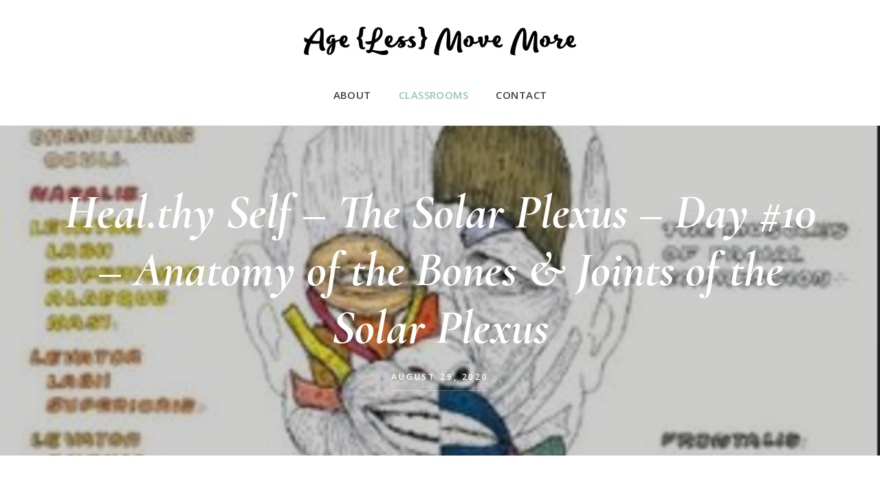

--- FILE ---
content_type: text/html; charset=UTF-8
request_url: https://www.agelessmovemore.com/lesson/heal-thy-self-the-solar-plexus-day-10/
body_size: 19437
content:
<!DOCTYPE html>
<html lang="en-US">
<head >
<meta charset="UTF-8" />
<meta name="viewport" content="width=device-width, initial-scale=1" />
<meta name='robots' content='index, follow, max-image-preview:large, max-snippet:-1, max-video-preview:-1' />

	<!-- This site is optimized with the Yoast SEO plugin v26.7 - https://yoast.com/wordpress/plugins/seo/ -->
	<title>Heal.thy Self - The Solar Plexus - Day #10 - Anatomy of the Bones &amp; Joints of the Solar Plexus - Age Less Move More</title>
	<link rel="canonical" href="https://www.agelessmovemore.com/lesson/heal-thy-self-the-solar-plexus-day-10/" />
	<meta property="og:locale" content="en_US" />
	<meta property="og:type" content="article" />
	<meta property="og:title" content="Heal.thy Self - The Solar Plexus - Day #10 - Anatomy of the Bones &amp; Joints of the Solar Plexus - Age Less Move More" />
	<meta property="og:description" content="You must have an active Heal.thy Self membership to view this lesson. Please login below to view the lesson, otherwise please consider joining the membership. Username or E-mail Password Remember Me &nbsp; &nbsp; Forgot Password" />
	<meta property="og:url" content="https://www.agelessmovemore.com/lesson/heal-thy-self-the-solar-plexus-day-10/" />
	<meta property="og:site_name" content="Age Less Move More" />
	<meta property="article:modified_time" content="2021-05-27T19:36:06+00:00" />
	<meta property="og:image" content="https://www.agelessmovemore.com/wp-content/uploads/2020/07/Screen-Shot-2020-07-04-at-2.53.14-PM.png" />
	<meta property="og:image:width" content="638" />
	<meta property="og:image:height" content="830" />
	<meta property="og:image:type" content="image/png" />
	<meta name="twitter:card" content="summary_large_image" />
	<meta name="twitter:label1" content="Est. reading time" />
	<meta name="twitter:data1" content="1 minute" />
	<script type="application/ld+json" class="yoast-schema-graph">{"@context":"https://schema.org","@graph":[{"@type":"WebPage","@id":"https://www.agelessmovemore.com/lesson/heal-thy-self-the-solar-plexus-day-10/","url":"https://www.agelessmovemore.com/lesson/heal-thy-self-the-solar-plexus-day-10/","name":"Heal.thy Self - The Solar Plexus - Day #10 - Anatomy of the Bones & Joints of the Solar Plexus - Age Less Move More","isPartOf":{"@id":"https://www.agelessmovemore.com/#website"},"primaryImageOfPage":{"@id":"https://www.agelessmovemore.com/lesson/heal-thy-self-the-solar-plexus-day-10/#primaryimage"},"image":{"@id":"https://www.agelessmovemore.com/lesson/heal-thy-self-the-solar-plexus-day-10/#primaryimage"},"thumbnailUrl":"https://www.agelessmovemore.com/wp-content/uploads/2020/07/Screen-Shot-2020-07-04-at-2.53.14-PM.png","datePublished":"2020-08-29T13:30:00+00:00","dateModified":"2021-05-27T19:36:06+00:00","breadcrumb":{"@id":"https://www.agelessmovemore.com/lesson/heal-thy-self-the-solar-plexus-day-10/#breadcrumb"},"inLanguage":"en-US","potentialAction":[{"@type":"ReadAction","target":["https://www.agelessmovemore.com/lesson/heal-thy-self-the-solar-plexus-day-10/"]}]},{"@type":"ImageObject","inLanguage":"en-US","@id":"https://www.agelessmovemore.com/lesson/heal-thy-self-the-solar-plexus-day-10/#primaryimage","url":"https://www.agelessmovemore.com/wp-content/uploads/2020/07/Screen-Shot-2020-07-04-at-2.53.14-PM.png","contentUrl":"https://www.agelessmovemore.com/wp-content/uploads/2020/07/Screen-Shot-2020-07-04-at-2.53.14-PM.png","width":638,"height":830},{"@type":"BreadcrumbList","@id":"https://www.agelessmovemore.com/lesson/heal-thy-self-the-solar-plexus-day-10/#breadcrumb","itemListElement":[{"@type":"ListItem","position":1,"name":"Home","item":"https://www.agelessmovemore.com/"},{"@type":"ListItem","position":2,"name":"Heal.thy Self &#8211; The Solar Plexus &#8211; Day #10 &#8211; Anatomy of the Bones &#038; Joints of the Solar Plexus"}]},{"@type":"WebSite","@id":"https://www.agelessmovemore.com/#website","url":"https://www.agelessmovemore.com/","name":"Age Less Move More","description":"Feel powerful with Ageless Movement Practices","potentialAction":[{"@type":"SearchAction","target":{"@type":"EntryPoint","urlTemplate":"https://www.agelessmovemore.com/?s={search_term_string}"},"query-input":{"@type":"PropertyValueSpecification","valueRequired":true,"valueName":"search_term_string"}}],"inLanguage":"en-US"}]}</script>
	<!-- / Yoast SEO plugin. -->


<link rel='dns-prefetch' href='//code.ionicframework.com' />
<link rel='dns-prefetch' href='//fonts.googleapis.com' />
<link rel="alternate" type="application/rss+xml" title="Age Less Move More &raquo; Feed" href="https://www.agelessmovemore.com/feed/" />
<link rel="alternate" type="application/rss+xml" title="Age Less Move More &raquo; Comments Feed" href="https://www.agelessmovemore.com/comments/feed/" />
<link rel="alternate" title="oEmbed (JSON)" type="application/json+oembed" href="https://www.agelessmovemore.com/wp-json/oembed/1.0/embed?url=https%3A%2F%2Fwww.agelessmovemore.com%2Flesson%2Fheal-thy-self-the-solar-plexus-day-10%2F" />
<link rel="alternate" title="oEmbed (XML)" type="text/xml+oembed" href="https://www.agelessmovemore.com/wp-json/oembed/1.0/embed?url=https%3A%2F%2Fwww.agelessmovemore.com%2Flesson%2Fheal-thy-self-the-solar-plexus-day-10%2F&#038;format=xml" />
		<!-- This site uses the Google Analytics by MonsterInsights plugin v9.11.1 - Using Analytics tracking - https://www.monsterinsights.com/ -->
							<script src="//www.googletagmanager.com/gtag/js?id=G-FZHV62YKVB"  data-cfasync="false" data-wpfc-render="false" type="text/javascript" async></script>
			<script data-cfasync="false" data-wpfc-render="false" type="text/javascript">
				var mi_version = '9.11.1';
				var mi_track_user = true;
				var mi_no_track_reason = '';
								var MonsterInsightsDefaultLocations = {"page_location":"https:\/\/www.agelessmovemore.com\/lesson\/heal-thy-self-the-solar-plexus-day-10\/"};
								if ( typeof MonsterInsightsPrivacyGuardFilter === 'function' ) {
					var MonsterInsightsLocations = (typeof MonsterInsightsExcludeQuery === 'object') ? MonsterInsightsPrivacyGuardFilter( MonsterInsightsExcludeQuery ) : MonsterInsightsPrivacyGuardFilter( MonsterInsightsDefaultLocations );
				} else {
					var MonsterInsightsLocations = (typeof MonsterInsightsExcludeQuery === 'object') ? MonsterInsightsExcludeQuery : MonsterInsightsDefaultLocations;
				}

								var disableStrs = [
										'ga-disable-G-FZHV62YKVB',
									];

				/* Function to detect opted out users */
				function __gtagTrackerIsOptedOut() {
					for (var index = 0; index < disableStrs.length; index++) {
						if (document.cookie.indexOf(disableStrs[index] + '=true') > -1) {
							return true;
						}
					}

					return false;
				}

				/* Disable tracking if the opt-out cookie exists. */
				if (__gtagTrackerIsOptedOut()) {
					for (var index = 0; index < disableStrs.length; index++) {
						window[disableStrs[index]] = true;
					}
				}

				/* Opt-out function */
				function __gtagTrackerOptout() {
					for (var index = 0; index < disableStrs.length; index++) {
						document.cookie = disableStrs[index] + '=true; expires=Thu, 31 Dec 2099 23:59:59 UTC; path=/';
						window[disableStrs[index]] = true;
					}
				}

				if ('undefined' === typeof gaOptout) {
					function gaOptout() {
						__gtagTrackerOptout();
					}
				}
								window.dataLayer = window.dataLayer || [];

				window.MonsterInsightsDualTracker = {
					helpers: {},
					trackers: {},
				};
				if (mi_track_user) {
					function __gtagDataLayer() {
						dataLayer.push(arguments);
					}

					function __gtagTracker(type, name, parameters) {
						if (!parameters) {
							parameters = {};
						}

						if (parameters.send_to) {
							__gtagDataLayer.apply(null, arguments);
							return;
						}

						if (type === 'event') {
														parameters.send_to = monsterinsights_frontend.v4_id;
							var hookName = name;
							if (typeof parameters['event_category'] !== 'undefined') {
								hookName = parameters['event_category'] + ':' + name;
							}

							if (typeof MonsterInsightsDualTracker.trackers[hookName] !== 'undefined') {
								MonsterInsightsDualTracker.trackers[hookName](parameters);
							} else {
								__gtagDataLayer('event', name, parameters);
							}
							
						} else {
							__gtagDataLayer.apply(null, arguments);
						}
					}

					__gtagTracker('js', new Date());
					__gtagTracker('set', {
						'developer_id.dZGIzZG': true,
											});
					if ( MonsterInsightsLocations.page_location ) {
						__gtagTracker('set', MonsterInsightsLocations);
					}
										__gtagTracker('config', 'G-FZHV62YKVB', {"forceSSL":"true","anonymize_ip":"true"} );
										window.gtag = __gtagTracker;										(function () {
						/* https://developers.google.com/analytics/devguides/collection/analyticsjs/ */
						/* ga and __gaTracker compatibility shim. */
						var noopfn = function () {
							return null;
						};
						var newtracker = function () {
							return new Tracker();
						};
						var Tracker = function () {
							return null;
						};
						var p = Tracker.prototype;
						p.get = noopfn;
						p.set = noopfn;
						p.send = function () {
							var args = Array.prototype.slice.call(arguments);
							args.unshift('send');
							__gaTracker.apply(null, args);
						};
						var __gaTracker = function () {
							var len = arguments.length;
							if (len === 0) {
								return;
							}
							var f = arguments[len - 1];
							if (typeof f !== 'object' || f === null || typeof f.hitCallback !== 'function') {
								if ('send' === arguments[0]) {
									var hitConverted, hitObject = false, action;
									if ('event' === arguments[1]) {
										if ('undefined' !== typeof arguments[3]) {
											hitObject = {
												'eventAction': arguments[3],
												'eventCategory': arguments[2],
												'eventLabel': arguments[4],
												'value': arguments[5] ? arguments[5] : 1,
											}
										}
									}
									if ('pageview' === arguments[1]) {
										if ('undefined' !== typeof arguments[2]) {
											hitObject = {
												'eventAction': 'page_view',
												'page_path': arguments[2],
											}
										}
									}
									if (typeof arguments[2] === 'object') {
										hitObject = arguments[2];
									}
									if (typeof arguments[5] === 'object') {
										Object.assign(hitObject, arguments[5]);
									}
									if ('undefined' !== typeof arguments[1].hitType) {
										hitObject = arguments[1];
										if ('pageview' === hitObject.hitType) {
											hitObject.eventAction = 'page_view';
										}
									}
									if (hitObject) {
										action = 'timing' === arguments[1].hitType ? 'timing_complete' : hitObject.eventAction;
										hitConverted = mapArgs(hitObject);
										__gtagTracker('event', action, hitConverted);
									}
								}
								return;
							}

							function mapArgs(args) {
								var arg, hit = {};
								var gaMap = {
									'eventCategory': 'event_category',
									'eventAction': 'event_action',
									'eventLabel': 'event_label',
									'eventValue': 'event_value',
									'nonInteraction': 'non_interaction',
									'timingCategory': 'event_category',
									'timingVar': 'name',
									'timingValue': 'value',
									'timingLabel': 'event_label',
									'page': 'page_path',
									'location': 'page_location',
									'title': 'page_title',
									'referrer' : 'page_referrer',
								};
								for (arg in args) {
																		if (!(!args.hasOwnProperty(arg) || !gaMap.hasOwnProperty(arg))) {
										hit[gaMap[arg]] = args[arg];
									} else {
										hit[arg] = args[arg];
									}
								}
								return hit;
							}

							try {
								f.hitCallback();
							} catch (ex) {
							}
						};
						__gaTracker.create = newtracker;
						__gaTracker.getByName = newtracker;
						__gaTracker.getAll = function () {
							return [];
						};
						__gaTracker.remove = noopfn;
						__gaTracker.loaded = true;
						window['__gaTracker'] = __gaTracker;
					})();
									} else {
										console.log("");
					(function () {
						function __gtagTracker() {
							return null;
						}

						window['__gtagTracker'] = __gtagTracker;
						window['gtag'] = __gtagTracker;
					})();
									}
			</script>
							<!-- / Google Analytics by MonsterInsights -->
		<script>function cpLoadCSS(e,t,n){"use strict";var i=window.document.createElement("link"),o=t||window.document.getElementsByTagName("script")[0];return i.rel="stylesheet",i.href=e,i.media="only x",o.parentNode.insertBefore(i,o),setTimeout(function(){i.media=n||"all"}),i}</script><style>.cp-popup-container .cpro-overlay,.cp-popup-container .cp-popup-wrapper{opacity:0;visibility:hidden;display:none}</style><style id='wp-img-auto-sizes-contain-inline-css' type='text/css'>
img:is([sizes=auto i],[sizes^="auto," i]){contain-intrinsic-size:3000px 1500px}
/*# sourceURL=wp-img-auto-sizes-contain-inline-css */
</style>
<link rel='stylesheet' id='mp-theme-css' href='https://www.agelessmovemore.com/wp-content/plugins/memberpress/css/ui/theme.css?ver=1.12.11' type='text/css' media='all' />
<link rel='stylesheet' id='dashicons-css' href='https://www.agelessmovemore.com/wp-includes/css/dashicons.min.css?ver=6.9' type='text/css' media='all' />
<link rel='stylesheet' id='mp-login-css-css' href='https://www.agelessmovemore.com/wp-content/plugins/memberpress/css/ui/login.css?ver=1.12.11' type='text/css' media='all' />
<link rel='stylesheet' id='gallery-pro-css' href='https://www.agelessmovemore.com/wp-content/themes/gallery-pro/style.css?ver=1.2-2020.11.02' type='text/css' media='all' />
<style id='wp-emoji-styles-inline-css' type='text/css'>

	img.wp-smiley, img.emoji {
		display: inline !important;
		border: none !important;
		box-shadow: none !important;
		height: 1em !important;
		width: 1em !important;
		margin: 0 0.07em !important;
		vertical-align: -0.1em !important;
		background: none !important;
		padding: 0 !important;
	}
/*# sourceURL=wp-emoji-styles-inline-css */
</style>
<style id='wp-block-library-inline-css' type='text/css'>
:root{--wp-block-synced-color:#7a00df;--wp-block-synced-color--rgb:122,0,223;--wp-bound-block-color:var(--wp-block-synced-color);--wp-editor-canvas-background:#ddd;--wp-admin-theme-color:#007cba;--wp-admin-theme-color--rgb:0,124,186;--wp-admin-theme-color-darker-10:#006ba1;--wp-admin-theme-color-darker-10--rgb:0,107,160.5;--wp-admin-theme-color-darker-20:#005a87;--wp-admin-theme-color-darker-20--rgb:0,90,135;--wp-admin-border-width-focus:2px}@media (min-resolution:192dpi){:root{--wp-admin-border-width-focus:1.5px}}.wp-element-button{cursor:pointer}:root .has-very-light-gray-background-color{background-color:#eee}:root .has-very-dark-gray-background-color{background-color:#313131}:root .has-very-light-gray-color{color:#eee}:root .has-very-dark-gray-color{color:#313131}:root .has-vivid-green-cyan-to-vivid-cyan-blue-gradient-background{background:linear-gradient(135deg,#00d084,#0693e3)}:root .has-purple-crush-gradient-background{background:linear-gradient(135deg,#34e2e4,#4721fb 50%,#ab1dfe)}:root .has-hazy-dawn-gradient-background{background:linear-gradient(135deg,#faaca8,#dad0ec)}:root .has-subdued-olive-gradient-background{background:linear-gradient(135deg,#fafae1,#67a671)}:root .has-atomic-cream-gradient-background{background:linear-gradient(135deg,#fdd79a,#004a59)}:root .has-nightshade-gradient-background{background:linear-gradient(135deg,#330968,#31cdcf)}:root .has-midnight-gradient-background{background:linear-gradient(135deg,#020381,#2874fc)}:root{--wp--preset--font-size--normal:16px;--wp--preset--font-size--huge:42px}.has-regular-font-size{font-size:1em}.has-larger-font-size{font-size:2.625em}.has-normal-font-size{font-size:var(--wp--preset--font-size--normal)}.has-huge-font-size{font-size:var(--wp--preset--font-size--huge)}.has-text-align-center{text-align:center}.has-text-align-left{text-align:left}.has-text-align-right{text-align:right}.has-fit-text{white-space:nowrap!important}#end-resizable-editor-section{display:none}.aligncenter{clear:both}.items-justified-left{justify-content:flex-start}.items-justified-center{justify-content:center}.items-justified-right{justify-content:flex-end}.items-justified-space-between{justify-content:space-between}.screen-reader-text{border:0;clip-path:inset(50%);height:1px;margin:-1px;overflow:hidden;padding:0;position:absolute;width:1px;word-wrap:normal!important}.screen-reader-text:focus{background-color:#ddd;clip-path:none;color:#444;display:block;font-size:1em;height:auto;left:5px;line-height:normal;padding:15px 23px 14px;text-decoration:none;top:5px;width:auto;z-index:100000}html :where(.has-border-color){border-style:solid}html :where([style*=border-top-color]){border-top-style:solid}html :where([style*=border-right-color]){border-right-style:solid}html :where([style*=border-bottom-color]){border-bottom-style:solid}html :where([style*=border-left-color]){border-left-style:solid}html :where([style*=border-width]){border-style:solid}html :where([style*=border-top-width]){border-top-style:solid}html :where([style*=border-right-width]){border-right-style:solid}html :where([style*=border-bottom-width]){border-bottom-style:solid}html :where([style*=border-left-width]){border-left-style:solid}html :where(img[class*=wp-image-]){height:auto;max-width:100%}:where(figure){margin:0 0 1em}html :where(.is-position-sticky){--wp-admin--admin-bar--position-offset:var(--wp-admin--admin-bar--height,0px)}@media screen and (max-width:600px){html :where(.is-position-sticky){--wp-admin--admin-bar--position-offset:0px}}

/*# sourceURL=wp-block-library-inline-css */
</style><style id='wp-block-file-inline-css' type='text/css'>
.wp-block-file{box-sizing:border-box}.wp-block-file:not(.wp-element-button){font-size:.8em}.wp-block-file.aligncenter{text-align:center}.wp-block-file.alignright{text-align:right}.wp-block-file *+.wp-block-file__button{margin-left:.75em}:where(.wp-block-file){margin-bottom:1.5em}.wp-block-file__embed{margin-bottom:1em}:where(.wp-block-file__button){border-radius:2em;display:inline-block;padding:.5em 1em}:where(.wp-block-file__button):where(a):active,:where(.wp-block-file__button):where(a):focus,:where(.wp-block-file__button):where(a):hover,:where(.wp-block-file__button):where(a):visited{box-shadow:none;color:#fff;opacity:.85;text-decoration:none}
/*# sourceURL=https://www.agelessmovemore.com/wp-includes/blocks/file/style.min.css */
</style>
<style id='wp-block-image-inline-css' type='text/css'>
.wp-block-image>a,.wp-block-image>figure>a{display:inline-block}.wp-block-image img{box-sizing:border-box;height:auto;max-width:100%;vertical-align:bottom}@media not (prefers-reduced-motion){.wp-block-image img.hide{visibility:hidden}.wp-block-image img.show{animation:show-content-image .4s}}.wp-block-image[style*=border-radius] img,.wp-block-image[style*=border-radius]>a{border-radius:inherit}.wp-block-image.has-custom-border img{box-sizing:border-box}.wp-block-image.aligncenter{text-align:center}.wp-block-image.alignfull>a,.wp-block-image.alignwide>a{width:100%}.wp-block-image.alignfull img,.wp-block-image.alignwide img{height:auto;width:100%}.wp-block-image .aligncenter,.wp-block-image .alignleft,.wp-block-image .alignright,.wp-block-image.aligncenter,.wp-block-image.alignleft,.wp-block-image.alignright{display:table}.wp-block-image .aligncenter>figcaption,.wp-block-image .alignleft>figcaption,.wp-block-image .alignright>figcaption,.wp-block-image.aligncenter>figcaption,.wp-block-image.alignleft>figcaption,.wp-block-image.alignright>figcaption{caption-side:bottom;display:table-caption}.wp-block-image .alignleft{float:left;margin:.5em 1em .5em 0}.wp-block-image .alignright{float:right;margin:.5em 0 .5em 1em}.wp-block-image .aligncenter{margin-left:auto;margin-right:auto}.wp-block-image :where(figcaption){margin-bottom:1em;margin-top:.5em}.wp-block-image.is-style-circle-mask img{border-radius:9999px}@supports ((-webkit-mask-image:none) or (mask-image:none)) or (-webkit-mask-image:none){.wp-block-image.is-style-circle-mask img{border-radius:0;-webkit-mask-image:url('data:image/svg+xml;utf8,<svg viewBox="0 0 100 100" xmlns="http://www.w3.org/2000/svg"><circle cx="50" cy="50" r="50"/></svg>');mask-image:url('data:image/svg+xml;utf8,<svg viewBox="0 0 100 100" xmlns="http://www.w3.org/2000/svg"><circle cx="50" cy="50" r="50"/></svg>');mask-mode:alpha;-webkit-mask-position:center;mask-position:center;-webkit-mask-repeat:no-repeat;mask-repeat:no-repeat;-webkit-mask-size:contain;mask-size:contain}}:root :where(.wp-block-image.is-style-rounded img,.wp-block-image .is-style-rounded img){border-radius:9999px}.wp-block-image figure{margin:0}.wp-lightbox-container{display:flex;flex-direction:column;position:relative}.wp-lightbox-container img{cursor:zoom-in}.wp-lightbox-container img:hover+button{opacity:1}.wp-lightbox-container button{align-items:center;backdrop-filter:blur(16px) saturate(180%);background-color:#5a5a5a40;border:none;border-radius:4px;cursor:zoom-in;display:flex;height:20px;justify-content:center;opacity:0;padding:0;position:absolute;right:16px;text-align:center;top:16px;width:20px;z-index:100}@media not (prefers-reduced-motion){.wp-lightbox-container button{transition:opacity .2s ease}}.wp-lightbox-container button:focus-visible{outline:3px auto #5a5a5a40;outline:3px auto -webkit-focus-ring-color;outline-offset:3px}.wp-lightbox-container button:hover{cursor:pointer;opacity:1}.wp-lightbox-container button:focus{opacity:1}.wp-lightbox-container button:focus,.wp-lightbox-container button:hover,.wp-lightbox-container button:not(:hover):not(:active):not(.has-background){background-color:#5a5a5a40;border:none}.wp-lightbox-overlay{box-sizing:border-box;cursor:zoom-out;height:100vh;left:0;overflow:hidden;position:fixed;top:0;visibility:hidden;width:100%;z-index:100000}.wp-lightbox-overlay .close-button{align-items:center;cursor:pointer;display:flex;justify-content:center;min-height:40px;min-width:40px;padding:0;position:absolute;right:calc(env(safe-area-inset-right) + 16px);top:calc(env(safe-area-inset-top) + 16px);z-index:5000000}.wp-lightbox-overlay .close-button:focus,.wp-lightbox-overlay .close-button:hover,.wp-lightbox-overlay .close-button:not(:hover):not(:active):not(.has-background){background:none;border:none}.wp-lightbox-overlay .lightbox-image-container{height:var(--wp--lightbox-container-height);left:50%;overflow:hidden;position:absolute;top:50%;transform:translate(-50%,-50%);transform-origin:top left;width:var(--wp--lightbox-container-width);z-index:9999999999}.wp-lightbox-overlay .wp-block-image{align-items:center;box-sizing:border-box;display:flex;height:100%;justify-content:center;margin:0;position:relative;transform-origin:0 0;width:100%;z-index:3000000}.wp-lightbox-overlay .wp-block-image img{height:var(--wp--lightbox-image-height);min-height:var(--wp--lightbox-image-height);min-width:var(--wp--lightbox-image-width);width:var(--wp--lightbox-image-width)}.wp-lightbox-overlay .wp-block-image figcaption{display:none}.wp-lightbox-overlay button{background:none;border:none}.wp-lightbox-overlay .scrim{background-color:#fff;height:100%;opacity:.9;position:absolute;width:100%;z-index:2000000}.wp-lightbox-overlay.active{visibility:visible}@media not (prefers-reduced-motion){.wp-lightbox-overlay.active{animation:turn-on-visibility .25s both}.wp-lightbox-overlay.active img{animation:turn-on-visibility .35s both}.wp-lightbox-overlay.show-closing-animation:not(.active){animation:turn-off-visibility .35s both}.wp-lightbox-overlay.show-closing-animation:not(.active) img{animation:turn-off-visibility .25s both}.wp-lightbox-overlay.zoom.active{animation:none;opacity:1;visibility:visible}.wp-lightbox-overlay.zoom.active .lightbox-image-container{animation:lightbox-zoom-in .4s}.wp-lightbox-overlay.zoom.active .lightbox-image-container img{animation:none}.wp-lightbox-overlay.zoom.active .scrim{animation:turn-on-visibility .4s forwards}.wp-lightbox-overlay.zoom.show-closing-animation:not(.active){animation:none}.wp-lightbox-overlay.zoom.show-closing-animation:not(.active) .lightbox-image-container{animation:lightbox-zoom-out .4s}.wp-lightbox-overlay.zoom.show-closing-animation:not(.active) .lightbox-image-container img{animation:none}.wp-lightbox-overlay.zoom.show-closing-animation:not(.active) .scrim{animation:turn-off-visibility .4s forwards}}@keyframes show-content-image{0%{visibility:hidden}99%{visibility:hidden}to{visibility:visible}}@keyframes turn-on-visibility{0%{opacity:0}to{opacity:1}}@keyframes turn-off-visibility{0%{opacity:1;visibility:visible}99%{opacity:0;visibility:visible}to{opacity:0;visibility:hidden}}@keyframes lightbox-zoom-in{0%{transform:translate(calc((-100vw + var(--wp--lightbox-scrollbar-width))/2 + var(--wp--lightbox-initial-left-position)),calc(-50vh + var(--wp--lightbox-initial-top-position))) scale(var(--wp--lightbox-scale))}to{transform:translate(-50%,-50%) scale(1)}}@keyframes lightbox-zoom-out{0%{transform:translate(-50%,-50%) scale(1);visibility:visible}99%{visibility:visible}to{transform:translate(calc((-100vw + var(--wp--lightbox-scrollbar-width))/2 + var(--wp--lightbox-initial-left-position)),calc(-50vh + var(--wp--lightbox-initial-top-position))) scale(var(--wp--lightbox-scale));visibility:hidden}}
/*# sourceURL=https://www.agelessmovemore.com/wp-includes/blocks/image/style.min.css */
</style>
<style id='global-styles-inline-css' type='text/css'>
:root{--wp--preset--aspect-ratio--square: 1;--wp--preset--aspect-ratio--4-3: 4/3;--wp--preset--aspect-ratio--3-4: 3/4;--wp--preset--aspect-ratio--3-2: 3/2;--wp--preset--aspect-ratio--2-3: 2/3;--wp--preset--aspect-ratio--16-9: 16/9;--wp--preset--aspect-ratio--9-16: 9/16;--wp--preset--color--black: #000000;--wp--preset--color--cyan-bluish-gray: #abb8c3;--wp--preset--color--white: #fff;--wp--preset--color--pale-pink: #f78da7;--wp--preset--color--vivid-red: #cf2e2e;--wp--preset--color--luminous-vivid-orange: #ff6900;--wp--preset--color--luminous-vivid-amber: #fcb900;--wp--preset--color--light-green-cyan: #7bdcb5;--wp--preset--color--vivid-green-cyan: #00d084;--wp--preset--color--pale-cyan-blue: #8ed1fc;--wp--preset--color--vivid-cyan-blue: #0693e3;--wp--preset--color--vivid-purple: #9b51e0;--wp--preset--color--gray-green: #91c3ba;--wp--preset--color--dark-gray-green: #759c95;--wp--preset--color--light-gray: #f2f2f2;--wp--preset--color--dark-gray: #333333;--wp--preset--gradient--vivid-cyan-blue-to-vivid-purple: linear-gradient(135deg,rgb(6,147,227) 0%,rgb(155,81,224) 100%);--wp--preset--gradient--light-green-cyan-to-vivid-green-cyan: linear-gradient(135deg,rgb(122,220,180) 0%,rgb(0,208,130) 100%);--wp--preset--gradient--luminous-vivid-amber-to-luminous-vivid-orange: linear-gradient(135deg,rgb(252,185,0) 0%,rgb(255,105,0) 100%);--wp--preset--gradient--luminous-vivid-orange-to-vivid-red: linear-gradient(135deg,rgb(255,105,0) 0%,rgb(207,46,46) 100%);--wp--preset--gradient--very-light-gray-to-cyan-bluish-gray: linear-gradient(135deg,rgb(238,238,238) 0%,rgb(169,184,195) 100%);--wp--preset--gradient--cool-to-warm-spectrum: linear-gradient(135deg,rgb(74,234,220) 0%,rgb(151,120,209) 20%,rgb(207,42,186) 40%,rgb(238,44,130) 60%,rgb(251,105,98) 80%,rgb(254,248,76) 100%);--wp--preset--gradient--blush-light-purple: linear-gradient(135deg,rgb(255,206,236) 0%,rgb(152,150,240) 100%);--wp--preset--gradient--blush-bordeaux: linear-gradient(135deg,rgb(254,205,165) 0%,rgb(254,45,45) 50%,rgb(107,0,62) 100%);--wp--preset--gradient--luminous-dusk: linear-gradient(135deg,rgb(255,203,112) 0%,rgb(199,81,192) 50%,rgb(65,88,208) 100%);--wp--preset--gradient--pale-ocean: linear-gradient(135deg,rgb(255,245,203) 0%,rgb(182,227,212) 50%,rgb(51,167,181) 100%);--wp--preset--gradient--electric-grass: linear-gradient(135deg,rgb(202,248,128) 0%,rgb(113,206,126) 100%);--wp--preset--gradient--midnight: linear-gradient(135deg,rgb(2,3,129) 0%,rgb(40,116,252) 100%);--wp--preset--font-size--small: 13px;--wp--preset--font-size--medium: 20px;--wp--preset--font-size--large: 36px;--wp--preset--font-size--x-large: 42px;--wp--preset--spacing--20: 0.44rem;--wp--preset--spacing--30: 0.67rem;--wp--preset--spacing--40: 1rem;--wp--preset--spacing--50: 1.5rem;--wp--preset--spacing--60: 2.25rem;--wp--preset--spacing--70: 3.38rem;--wp--preset--spacing--80: 5.06rem;--wp--preset--shadow--natural: 6px 6px 9px rgba(0, 0, 0, 0.2);--wp--preset--shadow--deep: 12px 12px 50px rgba(0, 0, 0, 0.4);--wp--preset--shadow--sharp: 6px 6px 0px rgba(0, 0, 0, 0.2);--wp--preset--shadow--outlined: 6px 6px 0px -3px rgb(255, 255, 255), 6px 6px rgb(0, 0, 0);--wp--preset--shadow--crisp: 6px 6px 0px rgb(0, 0, 0);}:where(.is-layout-flex){gap: 0.5em;}:where(.is-layout-grid){gap: 0.5em;}body .is-layout-flex{display: flex;}.is-layout-flex{flex-wrap: wrap;align-items: center;}.is-layout-flex > :is(*, div){margin: 0;}body .is-layout-grid{display: grid;}.is-layout-grid > :is(*, div){margin: 0;}:where(.wp-block-columns.is-layout-flex){gap: 2em;}:where(.wp-block-columns.is-layout-grid){gap: 2em;}:where(.wp-block-post-template.is-layout-flex){gap: 1.25em;}:where(.wp-block-post-template.is-layout-grid){gap: 1.25em;}.has-black-color{color: var(--wp--preset--color--black) !important;}.has-cyan-bluish-gray-color{color: var(--wp--preset--color--cyan-bluish-gray) !important;}.has-white-color{color: var(--wp--preset--color--white) !important;}.has-pale-pink-color{color: var(--wp--preset--color--pale-pink) !important;}.has-vivid-red-color{color: var(--wp--preset--color--vivid-red) !important;}.has-luminous-vivid-orange-color{color: var(--wp--preset--color--luminous-vivid-orange) !important;}.has-luminous-vivid-amber-color{color: var(--wp--preset--color--luminous-vivid-amber) !important;}.has-light-green-cyan-color{color: var(--wp--preset--color--light-green-cyan) !important;}.has-vivid-green-cyan-color{color: var(--wp--preset--color--vivid-green-cyan) !important;}.has-pale-cyan-blue-color{color: var(--wp--preset--color--pale-cyan-blue) !important;}.has-vivid-cyan-blue-color{color: var(--wp--preset--color--vivid-cyan-blue) !important;}.has-vivid-purple-color{color: var(--wp--preset--color--vivid-purple) !important;}.has-black-background-color{background-color: var(--wp--preset--color--black) !important;}.has-cyan-bluish-gray-background-color{background-color: var(--wp--preset--color--cyan-bluish-gray) !important;}.has-white-background-color{background-color: var(--wp--preset--color--white) !important;}.has-pale-pink-background-color{background-color: var(--wp--preset--color--pale-pink) !important;}.has-vivid-red-background-color{background-color: var(--wp--preset--color--vivid-red) !important;}.has-luminous-vivid-orange-background-color{background-color: var(--wp--preset--color--luminous-vivid-orange) !important;}.has-luminous-vivid-amber-background-color{background-color: var(--wp--preset--color--luminous-vivid-amber) !important;}.has-light-green-cyan-background-color{background-color: var(--wp--preset--color--light-green-cyan) !important;}.has-vivid-green-cyan-background-color{background-color: var(--wp--preset--color--vivid-green-cyan) !important;}.has-pale-cyan-blue-background-color{background-color: var(--wp--preset--color--pale-cyan-blue) !important;}.has-vivid-cyan-blue-background-color{background-color: var(--wp--preset--color--vivid-cyan-blue) !important;}.has-vivid-purple-background-color{background-color: var(--wp--preset--color--vivid-purple) !important;}.has-black-border-color{border-color: var(--wp--preset--color--black) !important;}.has-cyan-bluish-gray-border-color{border-color: var(--wp--preset--color--cyan-bluish-gray) !important;}.has-white-border-color{border-color: var(--wp--preset--color--white) !important;}.has-pale-pink-border-color{border-color: var(--wp--preset--color--pale-pink) !important;}.has-vivid-red-border-color{border-color: var(--wp--preset--color--vivid-red) !important;}.has-luminous-vivid-orange-border-color{border-color: var(--wp--preset--color--luminous-vivid-orange) !important;}.has-luminous-vivid-amber-border-color{border-color: var(--wp--preset--color--luminous-vivid-amber) !important;}.has-light-green-cyan-border-color{border-color: var(--wp--preset--color--light-green-cyan) !important;}.has-vivid-green-cyan-border-color{border-color: var(--wp--preset--color--vivid-green-cyan) !important;}.has-pale-cyan-blue-border-color{border-color: var(--wp--preset--color--pale-cyan-blue) !important;}.has-vivid-cyan-blue-border-color{border-color: var(--wp--preset--color--vivid-cyan-blue) !important;}.has-vivid-purple-border-color{border-color: var(--wp--preset--color--vivid-purple) !important;}.has-vivid-cyan-blue-to-vivid-purple-gradient-background{background: var(--wp--preset--gradient--vivid-cyan-blue-to-vivid-purple) !important;}.has-light-green-cyan-to-vivid-green-cyan-gradient-background{background: var(--wp--preset--gradient--light-green-cyan-to-vivid-green-cyan) !important;}.has-luminous-vivid-amber-to-luminous-vivid-orange-gradient-background{background: var(--wp--preset--gradient--luminous-vivid-amber-to-luminous-vivid-orange) !important;}.has-luminous-vivid-orange-to-vivid-red-gradient-background{background: var(--wp--preset--gradient--luminous-vivid-orange-to-vivid-red) !important;}.has-very-light-gray-to-cyan-bluish-gray-gradient-background{background: var(--wp--preset--gradient--very-light-gray-to-cyan-bluish-gray) !important;}.has-cool-to-warm-spectrum-gradient-background{background: var(--wp--preset--gradient--cool-to-warm-spectrum) !important;}.has-blush-light-purple-gradient-background{background: var(--wp--preset--gradient--blush-light-purple) !important;}.has-blush-bordeaux-gradient-background{background: var(--wp--preset--gradient--blush-bordeaux) !important;}.has-luminous-dusk-gradient-background{background: var(--wp--preset--gradient--luminous-dusk) !important;}.has-pale-ocean-gradient-background{background: var(--wp--preset--gradient--pale-ocean) !important;}.has-electric-grass-gradient-background{background: var(--wp--preset--gradient--electric-grass) !important;}.has-midnight-gradient-background{background: var(--wp--preset--gradient--midnight) !important;}.has-small-font-size{font-size: var(--wp--preset--font-size--small) !important;}.has-medium-font-size{font-size: var(--wp--preset--font-size--medium) !important;}.has-large-font-size{font-size: var(--wp--preset--font-size--large) !important;}.has-x-large-font-size{font-size: var(--wp--preset--font-size--x-large) !important;}
/*# sourceURL=global-styles-inline-css */
</style>

<style id='classic-theme-styles-inline-css' type='text/css'>
/*! This file is auto-generated */
.wp-block-button__link{color:#fff;background-color:#32373c;border-radius:9999px;box-shadow:none;text-decoration:none;padding:calc(.667em + 2px) calc(1.333em + 2px);font-size:1.125em}.wp-block-file__button{background:#32373c;color:#fff;text-decoration:none}
/*# sourceURL=/wp-includes/css/classic-themes.min.css */
</style>
<link rel='stylesheet' id='contact-form-7-css' href='https://www.agelessmovemore.com/wp-content/plugins/contact-form-7/includes/css/styles.css?ver=6.1.4' type='text/css' media='all' />
<script>document.addEventListener('DOMContentLoaded', function(event) {  if( typeof cpLoadCSS !== 'undefined' ) { cpLoadCSS('https://www.agelessmovemore.com/wp-content/plugins/convertpro/assets/modules/css/cp-popup.min.css?ver=1.8.8', 0, 'all'); } }); </script>
<link rel='stylesheet' id='ionicons-css' href='//code.ionicframework.com/ionicons/2.0.1/css/ionicons.min.css?ver=1.2-2020.11.02' type='text/css' media='all' />
<link rel='stylesheet' id='google-fonts-css' href='//fonts.googleapis.com/css?family=Cormorant%3A400%2C400i%2C700%2C700i%7COpen+Sans%3A400%2C400i%2C600%2C600i%2C700%2C700i&#038;ver=1.2-2020.11.02' type='text/css' media='all' />
<link rel='stylesheet' id='simple-social-icons-font-css' href='https://www.agelessmovemore.com/wp-content/plugins/simple-social-icons/css/style.css?ver=4.0.0' type='text/css' media='all' />
<link rel='stylesheet' id='jmig_stylesheet_layout-css' href='https://www.agelessmovemore.com/wp-content/plugins/jquery-masonry-image-gallery/styles/jmig-masonry-layout.css?ver=3.0.2' type='text/css' media='all' />
<link rel='stylesheet' id='jmig_stylesheet-css' href='https://www.agelessmovemore.com/wp-content/plugins/jquery-masonry-image-gallery/styles/jmig-masonry-v3-animation.css?ver=3.0.2' type='text/css' media='all' />
<style id='jmig_stylesheet-inline-css' type='text/css'>
.gallery-item {margin: 1px !important}
/*# sourceURL=jmig_stylesheet-inline-css */
</style>
<link rel='stylesheet' id='jmig_captions-css' href='https://www.agelessmovemore.com/wp-content/plugins/jquery-masonry-image-gallery/styles/jmig-maosnry-v3-captions.css?ver=3.0.2' type='text/css' media='all' />
<link rel='stylesheet' id='wp-block-heading-css' href='https://www.agelessmovemore.com/wp-includes/blocks/heading/style.min.css?ver=6.9' type='text/css' media='all' />
<link rel='stylesheet' id='wp-block-paragraph-css' href='https://www.agelessmovemore.com/wp-includes/blocks/paragraph/style.min.css?ver=6.9' type='text/css' media='all' />
<script type="text/javascript" src="https://www.agelessmovemore.com/wp-includes/js/jquery/jquery.min.js?ver=3.7.1" id="jquery-core-js"></script>
<script type="text/javascript" src="https://www.agelessmovemore.com/wp-includes/js/jquery/jquery-migrate.min.js?ver=3.4.1" id="jquery-migrate-js"></script>
<script type="text/javascript" src="https://www.agelessmovemore.com/wp-includes/js/underscore.min.js?ver=1.13.7" id="underscore-js"></script>
<script type="text/javascript" src="https://www.agelessmovemore.com/wp-includes/js/dist/hooks.min.js?ver=dd5603f07f9220ed27f1" id="wp-hooks-js"></script>
<script type="text/javascript" src="https://www.agelessmovemore.com/wp-includes/js/dist/i18n.min.js?ver=c26c3dc7bed366793375" id="wp-i18n-js"></script>
<script type="text/javascript" id="wp-i18n-js-after">
/* <![CDATA[ */
wp.i18n.setLocaleData( { 'text direction\u0004ltr': [ 'ltr' ] } );
//# sourceURL=wp-i18n-js-after
/* ]]> */
</script>
<script type="text/javascript" src="https://www.agelessmovemore.com/wp-content/plugins/memberpress/js/login.js?ver=1.12.11" id="mepr-login-js-js"></script>
<script type="text/javascript" src="https://www.agelessmovemore.com/wp-content/plugins/google-analytics-for-wordpress/assets/js/frontend-gtag.js?ver=9.11.1" id="monsterinsights-frontend-script-js" async="async" data-wp-strategy="async"></script>
<script data-cfasync="false" data-wpfc-render="false" type="text/javascript" id='monsterinsights-frontend-script-js-extra'>/* <![CDATA[ */
var monsterinsights_frontend = {"js_events_tracking":"true","download_extensions":"doc,pdf,ppt,zip,xls,docx,pptx,xlsx","inbound_paths":"[]","home_url":"https:\/\/www.agelessmovemore.com","hash_tracking":"false","v4_id":"G-FZHV62YKVB"};/* ]]> */
</script>
<script type="text/javascript" src="https://www.agelessmovemore.com/wp-content/themes/gallery-pro/js/global.js?ver=1605080188" id="bbs-global-js"></script>
<script type="text/javascript" src="https://www.agelessmovemore.com/wp-content/themes/gallery-pro/js/headhesive.min.js?ver=1.2-2020.11.02" id="bbs-headhesive-js"></script>
<script type="text/javascript" src="https://www.agelessmovemore.com/wp-content/themes/gallery-pro/js/responsive-menu.js?ver=1.2-2020.11.02" id="bbs-responsive-menu-js"></script>
<link rel="https://api.w.org/" href="https://www.agelessmovemore.com/wp-json/" /><link rel="alternate" title="JSON" type="application/json" href="https://www.agelessmovemore.com/wp-json/wp/v2/almm_lesson/6554" /><link rel="EditURI" type="application/rsd+xml" title="RSD" href="https://www.agelessmovemore.com/xmlrpc.php?rsd" />
<meta name="generator" content="WordPress 6.9" />
<link rel='shortlink' href='https://www.agelessmovemore.com/?p=6554' />
<link rel="icon" href="https://www.agelessmovemore.com/wp-content/themes/genesis/images/favicon.ico" />
<link rel="pingback" href="https://www.agelessmovemore.com/xmlrpc.php" />
<meta
name="facebook-domain-verification"
content="21ec4lagd29g1qkmag9ohqgrjcwlwa" />

<!-- 2nd FB pixel for CFDG-ALMM collab -->
<script>
  !function(f,b,e,v,n,t,s)
  {if(f.fbq)return;n=f.fbq=function(){n.callMethod?
  n.callMethod.apply(n,arguments):n.queue.push(arguments)};
  if(!f._fbq)f._fbq=n;n.push=n;n.loaded=!0;n.version='2.0';
  n.queue=[];t=b.createElement(e);t.async=!0;
  t.src=v;s=b.getElementsByTagName(e)[0];
  s.parentNode.insertBefore(t,s)}(window, document,'script',
  'https://connect.facebook.net/en_US/fbevents.js');
  fbq('init', '415432052495902');
  fbq('track', 'PageView');
</script>
<noscript><img height="1" width="1" style="display:none"
  src="https://www.facebook.com/tr?id=415432052495902&ev=PageView&noscript=1"
/></noscript>
<!-- End Facebook Pixel Code --><style type="text/css">.site-title a { background: url(https://www.agelessmovemore.com/wp-content/uploads/2018/04/logo.png) no-repeat !important; }</style>

<!-- Meta Pixel Code -->
<script type='text/javascript'>
!function(f,b,e,v,n,t,s){if(f.fbq)return;n=f.fbq=function(){n.callMethod?
n.callMethod.apply(n,arguments):n.queue.push(arguments)};if(!f._fbq)f._fbq=n;
n.push=n;n.loaded=!0;n.version='2.0';n.queue=[];t=b.createElement(e);t.async=!0;
t.src=v;s=b.getElementsByTagName(e)[0];s.parentNode.insertBefore(t,s)}(window,
document,'script','https://connect.facebook.net/en_US/fbevents.js?v=next');
</script>
<!-- End Meta Pixel Code -->

      <script type='text/javascript'>
        var url = window.location.origin + '?ob=open-bridge';
        fbq('set', 'openbridge', '1998105293830647', url);
      </script>
    <script type='text/javascript'>fbq('init', '1998105293830647', {}, {
    "agent": "wordpress-6.9-3.0.16"
})</script><script type='text/javascript'>
    fbq('track', 'PageView', []);
  </script>
<!-- Meta Pixel Code -->
<noscript>
<img height="1" width="1" style="display:none" alt="fbpx"
src="https://www.facebook.com/tr?id=1998105293830647&ev=PageView&noscript=1" />
</noscript>
<!-- End Meta Pixel Code -->
		<style type="text/css" id="wp-custom-css">
			.menu-highlight a {
color: #91c3ba;	
}

.full-width-content .content {
	float: none;
	margin-left: auto;
	margin-right: auto;
	max-width: 900px;
}

.font-weight-heavier {
	font-weight: 400;
} 

.classrooms--grid {
	display: flex;
	justify-content: space-around;
	flex-wrap: wrap;
}

.classroom {
	margin-bottom: 2em;
	max-width: 40%;
	text-align: center;
}

.classroom .ua-icon {
	color: #91c3ba;
	font-size: 2em;
}

.mepr-signup-form .mepr_tos {
	padding-top: 1.5rem;
}

.mepr-signup-form .have-coupon-link {
	font-weight: bold;
	text-transform: uppercase;
}

.mepr_password button.mp-hide-pw ,
.postid-4640 .mp_wrapper .mepr_price {
	display: none;
}

.strong-view.simple .testimonial-name {
	font-weight: bold;
}

.rcp-no-access.lesson,
.archive .type-lesson .entry-content p:first-child {
	display: none;
}

/* WPForms */

.wpforms-container select {
	height: 44px;
}

.wpforms-field-credit-card-expiration {
	padding-top: 10px;
}

.wpforms-field-credit-card-expiration select {
	display: inline !important;
	width: auto !important;
}

.wpforms-field-credit-card-expiration span {
	padding: 0 5px;
}

/*Header*/

.site-header {
	border-bottom: 1px solid #eee;	
}

.title-area {
  margin: 1rem 0 0;
}

.genesis-nav-menu a {
  padding: 1.5rem 1.8rem 3rem;
  font-size: 1.5rem;
  letter-spacing: 0.03em;
}

.genesis-nav-menu .sub-menu a {
	font-size: 1.3rem;	
}

.features i {
	line-height: 1.3 !important;
}

.testimonial-arrow-down {
	display: none;	
}

.entry-header .entry-title {
	font-weight: 600;	
}

h1.archive-title {
  font-family: "Cormorant", serif;
  font-size: 2.8rem;
	font-weight: bold;
  line-height: 1.6;
}

h2.uabb-infobox-title, .uabb-button {
	font-weight: 600;	
}

input[type="submit"], button, .button {
	font-size: 1.5rem;	
}

/*Lesson Pages*/

.single-lesson .entry-content figure {
	margin-top: 0;	
}

/*Widgets*/

.widget-title, .widgettitle {
	font-size: 2rem;	
}

.sidebar-primary {
	font-size: 15px;	
}

#video-mobile {
	display: none;
}

/*Footer*/

.site-footer {
    padding: 1rem 0 4rem 0;
}

@media only screen and (min-width: 800px) {
.genesis-nav-menu .sub-menu {
	width: 25rem;
}
}

/*Classrooms*/

.classroom {
	padding: 25px 20px 30px 20px;
  border: 1px solid #ddd;	
}

@media screen and (max-width: 767px) {
	
	.classrooms--grid {
    display: block;
    justify-content: space-around;
    flex-wrap: wrap;
}
	
  .classroom {
    max-width: 100%;
  }
}

@media screen and (max-width: 600px) {
  
	.features .info-list-icon-dynamic0 .uabb-icon-wrap .uabb-icon i:before {
	font-size: 23px !important;
	}
	
	#video-desktop {
	display: none;
}
	
	#video-mobile {
	display: block;
	}
	
}

/*Selima Font*/

@font-face{ 
	font-family: 'Selima';
	src: url('https://www.agelessmovemore.com/wp-content/uploads/2019/07/selima_-webfont.eot');
	src: url('WebFont.eot?iefix') format('eot'),url('https://www.agelessmovemore.com/wp-content/uploads/2019/07/selima_-webfont.woff') format('woff'),url('https://www.agelessmovemore.com/wp-content/uploads/2019/07/selima_-webfont.ttf') format('truetype');
}

.selima {
		font-family: 'Selima', serif;
    font-weight: 400 !important;
    letter-spacing: 2px;
}

/*Glacial Indifference Font*/


/*Font Fix Firefox*/

h5, .widget-title, .widgettitle, .genesis-nav-menu a, button, input[type="button"], input[type="reset"], input[type="submit"], .button, .archive-title, body.woocommerce-page #respond input#submit, body.woocommerce-page a.button, body.woocommerce-page button.button, body.woocommerce-page input.button, body.woocommerce-cart .wc-proceed-to-checkout a.checkout-button, body.woocommerce-page div.product .woocommerce-tabs ul.tabs li a, h6, .genesis-nav-menu .sub-menu a, .entry-meta, .wp-caption-text, .gallery-caption, .site-footer p, .pagination a, body.woocommerce-page nav.woocommerce-pagination ul li a, body.woocommerce-page nav.woocommerce-pagination ul li span, .woocommerce-MyAccount-navigation li a, p.comment-meta, .more-link.button {
	font-family: 'Open Sans', sans-serif; 	
}

h2, .featured-content article.has-post-thumbnail .entry-title {
	font-family: 'Cormorant', serif;	
}

h6, .genesis-nav-menu .sub-menu a, .entry-meta, .wp-caption-text, .gallery-caption, .site-footer p, .pagination a, body.woocommerce-page nav.woocommerce-pagination ul li a, body.woocommerce-page nav.woocommerce-pagination ul li span, .woocommerce-MyAccount-navigation li a, p.comment-meta, .more-link.button {
	font-size: 1.2rem;	
}

.bordered {
	border: 1px solid #ddd;	
}

.simple-social-icons {
	padding-bottom: 0 !important;	
}

/*Workshop Details Box*/

.workshop-info-box a, .workshop-info-box a:hover {
	color: #fff;	
}

.workshop-info-box p, .workshop-info-box .uabb-infobox-content .uabb-infobox-text p {
	margin-bottom: 20px;
	padding-bottom: 0;
}

.workshop-info-box .uabb-infobox-content .uabb-infobox-text p:last-child {
	margin-bottom: 0;	
}

.footer-widgets {
	padding-top: 2rem;	
}

.footer-widgets .footer-widgets-1 {
	margin-top: 2rem;
	margin-bottom: 0;
}

@media only screen and (min-width: 800px) {
h1, .entry-title {
    font-size: 3rem;
}
}

@media screen and (min-width: 600px) {
  .bordered  {
    border: 0;
  }
}
@media only screen and (min-width: 800px) {

.footer-widgets .wrap {
display: block;		
}
	
.footer-widgets .widget-area {
    width: 100% !important;
    float: none;
}
}

.genesis-nav-menu + p {
text-align: center;
}

.lh {
line-height: 1.1 !important;
}		</style>
		<link rel='stylesheet' id='cp-google-fonts-5161-css' href='//fonts.googleapis.com/css?family=Great+Vibes%3Anormal%2C%7CUbuntu%3Anormal%2C%7COpen+Sans%3ANormal%2C&#038;ver=1.8.8' type='text/css' media='all' />
</head>
<body class="wp-singular almm_lesson-template-default single single-almm_lesson postid-6554 wp-embed-responsive wp-theme-genesis wp-child-theme-gallery-pro fl-builder-2-10-0-5 fl-no-js cp_aff_false custom-header header-image header-full-width content-sidebar genesis-breadcrumbs-hidden genesis-footer-widgets-visible"><div class="site-container"><ul class="genesis-skip-link"><li><a href="#genesis-content" class="screen-reader-shortcut"> Skip to main content</a></li><li><a href="#genesis-sidebar-primary" class="screen-reader-shortcut"> Skip to primary sidebar</a></li><li><a href="#genesis-footer-widgets" class="screen-reader-shortcut"> Skip to footer</a></li></ul><header class="site-header"><div class="wrap"><div class="title-area"><p class="site-title"><a href="https://www.agelessmovemore.com/">Age Less Move More</a></p></div><nav class="nav-secondary" aria-label="Secondary"><div class="wrap"><ul id="menu-main-menu" class="menu genesis-nav-menu menu-secondary js-superfish"><li id="menu-item-618" class="menu-item menu-item-type-post_type menu-item-object-page menu-item-has-children menu-item-618"><a href="https://www.agelessmovemore.com/about/"><span >About</span></a>
<ul class="sub-menu">
	<li id="menu-item-623" class="menu-item menu-item-type-post_type menu-item-object-page menu-item-623"><a href="https://www.agelessmovemore.com/testimonials/"><span >Testimonials</span></a></li>
	<li id="menu-item-622" class="menu-item menu-item-type-post_type menu-item-object-page menu-item-622"><a href="https://www.agelessmovemore.com/blog/"><span >Blog</span></a></li>
	<li id="menu-item-633" class="menu-item menu-item-type-post_type menu-item-object-page menu-item-633"><a href="https://www.agelessmovemore.com/contact/"><span >Contact</span></a></li>
</ul>
</li>
<li id="menu-item-2667" class="menu-highlight menu-item menu-item-type-post_type menu-item-object-page menu-item-has-children menu-item-2667"><a href="https://www.agelessmovemore.com/account/classrooms/"><span >Classrooms</span></a>
<ul class="sub-menu">
	<li id="menu-item-5443" class="menu-item menu-item-type-taxonomy menu-item-object-program menu-item-5443"><a href="https://www.agelessmovemore.com/program/ageless-movement-practice/"><span >Ageless Movement Practice</span></a></li>
	<li id="menu-item-6513" class="menu-item menu-item-type-post_type menu-item-object-page menu-item-6513"><a href="https://www.agelessmovemore.com/heal-thy-self-classroom/"><span >Heal.thy Self Classroom</span></a></li>
	<li id="menu-item-5444" class="menu-item menu-item-type-post_type menu-item-object-page menu-item-5444"><a href="https://www.agelessmovemore.com/healthy-low-back-classroom/"><span >Heal.thy Low Back Bliss Classroom</span></a></li>
	<li id="menu-item-5446" class="menu-item menu-item-type-taxonomy menu-item-object-program menu-item-5446"><a href="https://www.agelessmovemore.com/program/a-few-minutes-of-ageless-wisdom/"><span >A Few Minutes of Ageless Wisdom</span></a></li>
	<li id="menu-item-8227" class="menu-item menu-item-type-post_type menu-item-object-page menu-item-8227"><a href="https://www.agelessmovemore.com/movement-tools/"><span >Movement Tools</span></a></li>
</ul>
</li>
<li id="menu-item-10565" class="menu-item menu-item-type-post_type menu-item-object-page menu-item-10565"><a href="https://www.agelessmovemore.com/contact/"><span >Contact</span></a></li>
</ul></div></nav></div></header><div class="hero flexible-widget-area bg bg-scrim text-center" style="background-image: url(https://www.agelessmovemore.com/wp-content/uploads/2020/07/Screen-Shot-2020-07-04-at-2.53.14-PM.png);"><div class="wrap"><header class="entry-header"><h1 class="entry-title">Heal.thy Self &#8211; The Solar Plexus &#8211; Day #10 &#8211; Anatomy of the Bones &#038; Joints of the Solar Plexus</h1>
<p class="entry-meta"><time class="entry-time">August 29, 2020</time> </p></header></div></div><div class="site-inner"><div class="wrap"><div class="content-sidebar-wrap"><main class="content" id="genesis-content"><article class="post-6554 almm_lesson type-almm_lesson status-publish has-post-thumbnail program-solar-plexus program-healthy-self entry" aria-label="Heal.thy Self &#8211; The Solar Plexus &#8211; Day #10 &#8211; Anatomy of the Bones &#038; Joints of the Solar Plexus"><div class="entry-content"><div class="mp_wrapper">
  <div class="mepr-unauthorized-message">
    <p>You must have an active Heal.thy Self membership to view this lesson. Please login below to view the lesson, otherwise please consider <a href="https://www.agelessmovemore.com/healthy-self/">joining the membership</a>.</p>
  </div>
  <div class="mepr-login-form-wrap">
            
<div class="mp_wrapper mp_login_form">
                  <!-- mp-login-form-start -->     <form name="mepr_loginform" id="mepr_loginform" class="mepr-form" action="https://www.agelessmovemore.com/login/" method="post">
            <div class="mp-form-row mepr_username">
        <div class="mp-form-label">
                              <label for="user_login">Username or E-mail</label>
        </div>
        <input type="text" name="log" id="user_login" value="" />
      </div>
      <div class="mp-form-row mepr_password">
        <div class="mp-form-label">
          <label for="user_pass">Password</label>
          <div class="mp-hide-pw">
            <input type="password" name="pwd" id="user_pass" value="" />
            <button type="button" class="button mp-hide-pw hide-if-no-js" data-toggle="0" aria-label="Show password">
              <span class="dashicons dashicons-visibility" aria-hidden="true"></span>
            </button>
          </div>
        </div>
      </div>
            <div>
        <label><input name="rememberme" type="checkbox" id="rememberme" value="forever" /> Remember Me</label>
      </div>
      <div class="mp-spacer">&nbsp;</div>
      <div class="submit">
        <input type="submit" name="wp-submit" id="wp-submit" class="button-primary mepr-share-button " value="Log In" />
        <input type="hidden" name="redirect_to" value="/lesson/heal-thy-self-the-solar-plexus-day-10/" />
        <input type="hidden" name="mepr_process_login_form" value="true" />
        <input type="hidden" name="mepr_is_login_page" value="false" />
      </div>
    </form>
    <div class="mp-spacer">&nbsp;</div>
    <div class="mepr-login-actions">
        <a
          href="https://www.agelessmovemore.com/login/?action=forgot_password"
          title="Click here to reset your password"
        >
          Forgot Password        </a>
    </div>

      
    <!-- mp-login-form-end --> 
  </div>
      </div>
</div>
</div><footer class="entry-footer"></footer></article></main><aside class="sidebar sidebar-primary widget-area" role="complementary" aria-label="Primary Sidebar" id="genesis-sidebar-primary"><h2 class="genesis-sidebar-title screen-reader-text">Primary Sidebar</h2><aside class="widget-area"><h2 class="genesis-sidebar-title screen-reader-text">Lessons Sidebar</h2><section id="custom_html-3" class="widget_text widget widget_custom_html"><div class="widget_text widget-wrap"><h4 class="widget-title widgettitle">Classroom</h4>
<div class="textwidget custom-html-widget">
<h5>You must be logged in to view your classroom content</h5>

<div class="mp_wrapper mp_login_form">
                  <!-- mp-login-form-start -->     <form name="mepr_loginform" id="mepr_loginform" class="mepr-form" action="https://www.agelessmovemore.com/login/" method="post">
            <div class="mp-form-row mepr_username">
        <div class="mp-form-label">
                              <label for="user_login">Username or E-mail</label>
        </div>
        <input type="text" name="log" id="user_login" value="" />
      </div>
      <div class="mp-form-row mepr_password">
        <div class="mp-form-label">
          <label for="user_pass">Password</label>
          <div class="mp-hide-pw">
            <input type="password" name="pwd" id="user_pass" value="" />
            <button type="button" class="button mp-hide-pw hide-if-no-js" data-toggle="0" aria-label="Show password">
              <span class="dashicons dashicons-visibility" aria-hidden="true"></span>
            </button>
          </div>
        </div>
      </div>
            <div>
        <label><input name="rememberme" type="checkbox" id="rememberme" value="forever" /> Remember Me</label>
      </div>
      <div class="mp-spacer">&nbsp;</div>
      <div class="submit">
        <input type="submit" name="wp-submit" id="wp-submit" class="button-primary mepr-share-button " value="Log In" />
        <input type="hidden" name="redirect_to" value="/lesson/heal-thy-self-the-solar-plexus-day-10/" />
        <input type="hidden" name="mepr_process_login_form" value="true" />
        <input type="hidden" name="mepr_is_login_page" value="false" />
      </div>
    </form>
    <div class="mp-spacer">&nbsp;</div>
    <div class="mepr-login-actions">
        <a
          href="https://www.agelessmovemore.com/login/?action=forgot_password"
          title="Click here to reset your password"
        >
          Forgot Password        </a>
    </div>

      
    <!-- mp-login-form-end --> 
  </div>




</div></div></section>
</aside></aside></div></div></div><div class="footer-widgets" id="genesis-footer-widgets"><h2 class="genesis-sidebar-title screen-reader-text">Footer</h2><div class="wrap"><div class="widget-area footer-widgets-1 footer-widget-area"><section id="text-16" class="widget widget_text"><div class="widget-wrap">			<div class="textwidget"></div>
		</div></section>
</div><div class="widget-area footer-widgets-2 footer-widget-area"><section id="simple-social-icons-3" class="widget simple-social-icons"><div class="widget-wrap"><h3 class="widgettitle widget-title">Connect</h3>
<ul class="aligncenter"><li class="ssi-email"><a href="mailto:hello@agelessmovemore.com" ><svg role="img" class="social-email" aria-labelledby="social-email-3"><title id="social-email-3">Email</title><use xlink:href="https://www.agelessmovemore.com/wp-content/plugins/simple-social-icons/symbol-defs.svg#social-email"></use></svg></a></li><li class="ssi-facebook"><a href="https://www.facebook.com/groups/agelessmovementpractices" target="_blank" rel="noopener noreferrer"><svg role="img" class="social-facebook" aria-labelledby="social-facebook-3"><title id="social-facebook-3">Facebook</title><use xlink:href="https://www.agelessmovemore.com/wp-content/plugins/simple-social-icons/symbol-defs.svg#social-facebook"></use></svg></a></li><li class="ssi-instagram"><a href="https://www.instagram.com/agelessmovemore/" target="_blank" rel="noopener noreferrer"><svg role="img" class="social-instagram" aria-labelledby="social-instagram-3"><title id="social-instagram-3">Instagram</title><use xlink:href="https://www.agelessmovemore.com/wp-content/plugins/simple-social-icons/symbol-defs.svg#social-instagram"></use></svg></a></li></ul></div></section>
</div><div class="widget-area footer-widgets-3 footer-widget-area"><section id="text-11" class="widget widget_text"><div class="widget-wrap">			<div class="textwidget"><em>The Ageless Movement Practices are based on Michelle Andrie's thirty years of experience and training as a Yoga Therapist. Michelle is a Certified Yoga Therapist (C-IAYT) • Experienced Yoga Teacher (E-RYT500). As with any exercise program, please consult a physician to make sure that it is safe and appropriate for you. None of the information on this page is medical advice.</em></div>
		</div></section>
</div></div></div><footer class="site-footer"><div class="wrap"><div class="genesis-nav-menu"><ul id="menu-members-menu" class="menu"><li id="menu-item-2745" class="menu-item menu-item-type-post_type menu-item-object-page menu-item-2745"><a href="https://www.agelessmovemore.com/account/classrooms/">Classrooms</a></li>
<li id="menu-item-709" class="menu-item menu-item-type-post_type menu-item-object-page menu-item-709"><a href="https://www.agelessmovemore.com/account/">Manage Account</a></li>
</ul></div><p><a href="https://www.agelessmovemore.com/disclaimer/">Medical disclaimer</a> · <a href="https://www.agelessmovemore.com/privacy-policy/">Privacy policy</a></p><p>Copyright &#xA9;&nbsp;2026 Michelle Andrie · <a href="https://clickwp.com/wp-clickstart/">Website setup by ClickWP</a></p></div></footer></div>			<div class="cpro-onload  cp-popup-global  cp-custom-cls-manual_trigger_5161 "  data-class-id="5161" data-inactive-time='60' ></div>
			
		<div id="cp_popup_id_5161" class="cp-popup-container cp-popup-live-wrap cp_style_5161 cp-module-modal_popup  " data-style="cp_style_5161" data-module-type="modal_popup" data-class-id="5161" data-styleslug="example-for-lower-back-challenge">

							<div class="cpro-overlay">
			
			<div class="cp-popup-wrapper cp-auto  "  >
				<div class="cp-popup  cpro-animate-container ">

					
								<form class="cpro-form" method="post">
						<input type='hidden' class='panel-settings' data-style_id= '5161' data-section='configure' value='{&quot;enable_custom_cookies&quot;:&quot;&quot;,&quot;enable_cookies_class&quot;:&quot;&quot;,&quot;enable_adblock_detection&quot;:&quot;&quot;,&quot;enable_visitors&quot;:&quot;&quot;,&quot;visitor_type&quot;:&quot;first-time&quot;,&quot;referrer_type&quot;:&quot;hide-from&quot;,&quot;hide_custom_cookies&quot;:&quot;&quot;,&quot;hide_cookies_class&quot;:&quot;&quot;,&quot;show_for_logged_in&quot;:&quot;1&quot;,&quot;hide_on_device&quot;:&quot;&quot;,&quot;cookies_enabled&quot;:&quot;1&quot;,&quot;conversion_cookie&quot;:&quot;90&quot;,&quot;closed_cookie&quot;:&quot;30&quot;,&quot;cookies_enabled_submit&quot;:&quot;&quot;,&quot;enable_cookies_class_submit&quot;:&quot;&quot;,&quot;conversion_cookie_submit&quot;:&quot;90&quot;,&quot;cookies_enabled_closed&quot;:&quot;&quot;,&quot;enable_cookies_class_closed&quot;:&quot;&quot;,&quot;closed_cookie_new&quot;:&quot;30&quot;}' ><input type='hidden' class='panel-rulesets' data-style_id= '5161' data-section='configure' value='[{&quot;name&quot;:&quot;Ruleset 1&quot;,&quot;autoload_on_duration&quot;:&quot;0&quot;,&quot;load_on_duration&quot;:1,&quot;modal_exit_intent&quot;:false,&quot;autoload_on_scroll&quot;:false,&quot;load_after_scroll&quot;:75,&quot;inactivity&quot;:false,&quot;inactivity_link&quot;:&quot;&quot;,&quot;enable_after_post&quot;:false,&quot;enable_custom_scroll&quot;:false,&quot;enable_scroll_class&quot;:&quot;&quot;,&quot;on_scroll_txt&quot;:&quot;&quot;,&quot;show_cta_info&quot;:&quot;&quot;,&quot;enable_custom_cookies&quot;:false,&quot;enable_cookies_class&quot;:&quot;&quot;,&quot;on_cookie_txt&quot;:&quot;&quot;,&quot;hide_cta_link&quot;:&quot;&quot;,&quot;enable_adblock_detection&quot;:false,&quot;all_visitor_info&quot;:&quot;&quot;,&quot;enable_visitors&quot;:&quot;&quot;,&quot;visitor_type&quot;:&quot;first-time&quot;,&quot;enable_referrer&quot;:&quot;&quot;,&quot;referrer_type&quot;:&quot;hide-from&quot;,&quot;display_to&quot;:&quot;&quot;,&quot;hide_from&quot;:&quot;&quot;,&quot;enable_scheduler&quot;:false,&quot;enable_scheduler_txt&quot;:&quot;&quot;,&quot;start_date&quot;:&quot;&quot;,&quot;end_date&quot;:&quot;&quot;,&quot;custom_cls_text_head&quot;:&quot;&quot;,&quot;enable_custom_class&quot;:&quot;1&quot;,&quot;copy_link_code_button&quot;:&quot;Copy Link Code&quot;,&quot;copy_link_cls_code_button&quot;:&quot;&quot;,&quot;custom_class&quot;:&quot;.trigger-lbc&quot;,&quot;custom_cls_text&quot;:&quot;&quot;}]' ><style id='cp_popup_style_5161' type='text/css'>.cp_style_5161 .cp-popup-content {font-family:Open Sans;font-style:Normal;font-weight:Normal;}.cp_style_5161 .cp-popup-content{ border-style:none;border-color:#e1e1e1;border-width:1px 1px 1px 1px;border-radius:0px 0px 0px 0px;mobile-breakpoint:767;}.cp_style_5161 #panel-1-5161 .cp-target:hover { }.cp_style_5161 #panel-1-5161 { }.cp_style_5161 .cpro-overlay{background:rgba(0,0,0,0.8);}.cp_style_5161 .cp-popup-wrapper .cpro-overlay {height:360px;}.cp_style_5161 .cp-popup-content { width:550px;height:360px;background-color:rgba(0,0,0,0.01);background-blend-mode: overlay;background-repeat :no-repeat;background-position :center;background-size :cover;}@media ( max-width: 767px ) {.cp_style_5161 .cp-popup-content{ border-style:none;border-color:#e1e1e1;border-width:1px 1px 1px 1px;border-radius:0px 0px 0px 0px;mobile-breakpoint:767;}.cp_style_5161 #panel-1-5161 .cp-target:hover { }.cp_style_5161 #panel-1-5161 { }.cp_style_5161 .cpro-overlay{background:rgba(0,0,0,0.8);}.cp_style_5161 .cp-popup-wrapper .cpro-overlay {height:480px;}.cp_style_5161 .cp-popup-content { width:320px;height:480px;background-color:rgba(0,0,0,0.01);background-blend-mode: overlay;background-repeat :no-repeat;background-position :center;background-size :cover;}}.cp_style_5161 .cp-popup .cpro-form .cp-form-input-field{ font-family:inherit;font-style:inherit;font-weight:inherit;font-size:13px;letter-spacing:0;text-align:center;color:#e5e5e5;background-color:rgba(255,255,255,0.01);border-style:solid;border-width:1px 1px 1px 1px;border-radius:30px 30px 30px 30px;border-color:#cecece;active-border-color:#666;padding:0px 0px 0px 0px;}.cp_style_5161 #form_field-5161 .cp-target:hover { }.cp_style_5161 #form_field-5161 placeholder { color:#d3d3d3;}.cp_style_5161 .cp-popup .cpro-form .cp-form-input-field input[type='radio'], .cp_style_5161 .cp-popup .cpro-form .cp-form-input-field input[type='checkbox'] {color:#e5e5e5;background-color:rgba(255,255,255,0.01);}.cp_style_5161 .cp-popup .cpro-form .cp-form-input-field:focus {border-color: #666;}.cp_style_5161 .cp-popup .cpro-form .cp-form-input-field::-webkit-input-placeholder {color:#d3d3d3;}.cp_style_5161 .cp-popup .cpro-form .cp-form-input-field::-moz-placeholder  {color:#d3d3d3;}.cp_style_5161 .cp-popup .cpro-form .pika-lendar table tbody button:hover { background :#d3d3d3;}.cp_style_5161 .cp-popup .cpro-form .pika-lendar table tbody .is-selected .pika-button { background :#e5e5e5;box-shadow : inset 0 1px 3px #e5e5e5;}.cp_style_5161 #form_field-5161 { }@media ( max-width: 767px ) {.cp_style_5161 .cp-popup .cpro-form .cp-form-input-field{ font-family:inherit;font-style:inherit;font-weight:inherit;font-size:13px;letter-spacing:0;text-align:center;color:#e5e5e5;background-color:rgba(255,255,255,0.01);border-style:solid;border-width:1px 1px 1px 1px;border-radius:30px 30px 30px 30px;border-color:#cecece;active-border-color:#666;padding:0px 0px 0px 0px;}.cp_style_5161 #form_field-5161 .cp-target:hover { }.cp_style_5161 #form_field-5161 placeholder { color:#d3d3d3;}.cp_style_5161 .cp-popup .cpro-form .cp-form-input-field input[type='radio'], .cp_style_5161 .cp-popup .cpro-form .cp-form-input-field input[type='checkbox'] {color:#e5e5e5;background-color:rgba(255,255,255,0.01);}.cp_style_5161 .cp-popup .cpro-form .cp-form-input-field:focus {border-color: #666;}.cp_style_5161 .cp-popup .cpro-form .cp-form-input-field::-webkit-input-placeholder {color:#d3d3d3;}.cp_style_5161 .cp-popup .cpro-form .cp-form-input-field::-moz-placeholder  {color:#d3d3d3;}.cp_style_5161 .cp-popup .cpro-form .pika-lendar table tbody button:hover { background :#d3d3d3;}.cp_style_5161 .cp-popup .cpro-form .pika-lendar table tbody .is-selected .pika-button { background :#e5e5e5;box-shadow : inset 0 1px 3px #e5e5e5;}.cp_style_5161 #form_field-5161 { }}.cp_style_5161 #cp_heading-1-5161 .cp-target { font-family:Great Vibes;font-style:Inherit;font-weight:Inherit;font-size:72px;line-height:1.33;letter-spacing:0px;text-align:left;color:#ffffff;width:248px;height:106px;}.cp_style_5161 #cp_heading-1-5161 .cp-target:hover { }.cp_style_5161 #cp_heading-1-5161 .cp-rotate-wrap{ transform:rotate( 0deg);}.cp_style_5161 #cp_heading-1-5161 { left: 27.5px;top: 16px;z-index:2;}@media ( max-width: 767px ) {.cp_style_5161 #cp_heading-1-5161 .cp-target { font-family:Great Vibes;font-style:Inherit;font-weight:Inherit;font-size:72px;line-height:1.33;letter-spacing:0px;text-align:left;color:#ffffff;width:248px;height:106px;}.cp_style_5161 #cp_heading-1-5161 .cp-target:hover { }.cp_style_5161 #cp_heading-1-5161 .cp-rotate-wrap{ transform:rotate( 0deg);}.cp_style_5161 #cp_heading-1-5161 { left: 27.5px;top: 16px;z-index:2;}}.cp_style_5161 #cp_heading-2-5161 .cp-target { font-family:Great Vibes;font-style:Inherit;font-weight:Inherit;font-size:72px;line-height:1.2;letter-spacing:0px;text-align:center;color:#ffffff;width:219px;height:94px;}.cp_style_5161 #cp_heading-2-5161 .cp-target:hover { }.cp_style_5161 #cp_heading-2-5161 .cp-rotate-wrap{ transform:rotate( 0deg);}.cp_style_5161 #cp_heading-2-5161 { left: 79.5px;top: 80.5px;z-index:3;}@media ( max-width: 767px ) {.cp_style_5161 #cp_heading-2-5161 .cp-target { font-family:Great Vibes;font-style:Inherit;font-weight:Inherit;font-size:72px;line-height:1.2;letter-spacing:0px;text-align:center;color:#ffffff;width:219px;height:94px;}.cp_style_5161 #cp_heading-2-5161 .cp-target:hover { }.cp_style_5161 #cp_heading-2-5161 .cp-rotate-wrap{ transform:rotate( 0deg);}.cp_style_5161 #cp_heading-2-5161 { left: 72px;top: 89.5px;z-index:3;}}.cp_style_5161 #cp_heading-3-5161 .cp-target { font-family:Ubuntu;font-style:Inherit;font-weight:Inherit;font-size:16px;line-height:1.2;letter-spacing:0px;text-align:center;color:#ededed;width:322px;height:31px;}.cp_style_5161 #cp_heading-3-5161 .cp-target:hover { }.cp_style_5161 #cp_heading-3-5161 .cp-rotate-wrap{ transform:rotate( 0deg);}.cp_style_5161 #cp_heading-3-5161 { left: 7px;top: 173.5px;z-index:6;}@media ( max-width: 767px ) {.cp_style_5161 #cp_heading-3-5161 .cp-target { font-family:Ubuntu;font-style:Inherit;font-weight:Inherit;font-size:16px;line-height:1.2;letter-spacing:0px;text-align:center;color:#ededed;width:322px;height:31px;}.cp_style_5161 #cp_heading-3-5161 .cp-target:hover { }.cp_style_5161 #cp_heading-3-5161 .cp-rotate-wrap{ transform:rotate( 0deg);}.cp_style_5161 #cp_heading-3-5161 { left: 7px;top: 173.5px;z-index:6;}}.cp_style_5161 #cp_email-1-5161 .cp-target { width:317px;height:45px;}.cp_style_5161 #cp_email-1-5161 .cp-target:hover { }.cp_style_5161 #cp_email-1-5161 { left: 21px;top: 213px;z-index:7;}@media ( max-width: 767px ) {.cp_style_5161 #cp_email-1-5161 .cp-target { width:317px;height:45px;}.cp_style_5161 #cp_email-1-5161 .cp-target:hover { }.cp_style_5161 #cp_email-1-5161 { left: 21px;top: 213px;z-index:7;}}.cp_style_5161 #cp_close_image-1-5161 .cp-target { width:29px;height:29px;}.cp_style_5161 #cp_close_image-1-5161 .cp-target:hover { }.cp_style_5161 #cp_close_image-1-5161 .cp-target { border-style:none;}.cp_style_5161 #cp_close_image-1-5161 .cp-target ~ .cp-field-shadow { border-style:none;}.cp_style_5161 #cp_close_image-1-5161 .cp-target { border-color:#757575;}.cp_style_5161 #cp_close_image-1-5161 .cp-target ~ .cp-field-shadow { border-color:#757575;}.cp_style_5161 #cp_close_image-1-5161 .cp-target { border-width:1px 1px 1px 1px;}.cp_style_5161 #cp_close_image-1-5161 .cp-target ~ .cp-field-shadow { border-width:1px 1px 1px 1px;}.cp_style_5161 #cp_close_image-1-5161 .cp-target { border-radius:0px 0px 0px 0px;}.cp_style_5161 #cp_close_image-1-5161 .cp-target ~ .cp-field-shadow { border-radius:0px 0px 0px 0px;}.cp_style_5161 #cp_close_image-1-5161 .cp-target > .cp-close-link { border-radius:0px 0px 0px 0px;}.cp_style_5161 #cp_close_image-1-5161 .cp-target > .cp-close-image { border-radius:0px 0px 0px 0px;}.cp_style_5161 #cp_close_image-1-5161 .cp-target { }.cp_style_5161 #cp_close_image-1-5161 .cp-target ~ .cp-field-shadow { }.cp_style_5161 #cp_close_image-1-5161 .cp-rotate-wrap{ transform:rotate( 0deg);}.cp_style_5161 #cp_close_image-1-5161 .cp-target:hover { }.cp_style_5161 #cp_close_image-1-5161 .cp-target:hover ~ .cp-field-shadow { }.cp_style_5161 #cp_close_image-1-5161 { left: 662px;top: -87px;z-index:8;}@media ( max-width: 767px ) {.cp_style_5161 #cp_close_image-1-5161 .cp-target { width:29px;height:29px;}.cp_style_5161 #cp_close_image-1-5161 .cp-target:hover { }.cp_style_5161 #cp_close_image-1-5161 .cp-target { border-style:none;}.cp_style_5161 #cp_close_image-1-5161 .cp-target ~ .cp-field-shadow { border-style:none;}.cp_style_5161 #cp_close_image-1-5161 .cp-target { border-color:#757575;}.cp_style_5161 #cp_close_image-1-5161 .cp-target ~ .cp-field-shadow { border-color:#757575;}.cp_style_5161 #cp_close_image-1-5161 .cp-target { border-width:1px 1px 1px 1px;}.cp_style_5161 #cp_close_image-1-5161 .cp-target ~ .cp-field-shadow { border-width:1px 1px 1px 1px;}.cp_style_5161 #cp_close_image-1-5161 .cp-target { border-radius:0px 0px 0px 0px;}.cp_style_5161 #cp_close_image-1-5161 .cp-target ~ .cp-field-shadow { border-radius:0px 0px 0px 0px;}.cp_style_5161 #cp_close_image-1-5161 .cp-target > .cp-close-link { border-radius:0px 0px 0px 0px;}.cp_style_5161 #cp_close_image-1-5161 .cp-target > .cp-close-image { border-radius:0px 0px 0px 0px;}.cp_style_5161 #cp_close_image-1-5161 .cp-target { }.cp_style_5161 #cp_close_image-1-5161 .cp-target ~ .cp-field-shadow { }.cp_style_5161 #cp_close_image-1-5161 .cp-rotate-wrap{ transform:rotate( 0deg);}.cp_style_5161 #cp_close_image-1-5161 .cp-target:hover { }.cp_style_5161 #cp_close_image-1-5161 .cp-target:hover ~ .cp-field-shadow { }.cp_style_5161 #cp_close_image-1-5161 { left: 662px;top: -87px;z-index:8;}}.cp_style_5161 #cp_gradient_button-1-5161 .cp-target { font-family:inherit;font-style:Inherit;font-weight:Inherit;font-size:14px;letter-spacing:0px;color:#fff;background : #dce35b;background : -webkit-radial-gradient( at bottom left, #dce35b 0%, #45b649 100%);background : -moz-radial-gradient( at bottom left, #dce35b 0%, #45b649 100%);background : -o-radial-gradient( at bottom left, #dce35b 0%, #45b649 100%);background : radial-gradient( at bottom left, #dce35b 0%, #45b649 100%);width:318px;height:47px;padding:0px 15px 0px 15px;}.cp_style_5161 #cp_gradient_button-1-5161 .cp-target:hover { color:#fff;}.cp_style_5161 #cp_gradient_button-1-5161 .cp-target { border-style:none;}.cp_style_5161 #cp_gradient_button-1-5161 .cp-target ~ .cp-field-shadow { border-style:none;}.cp_style_5161 #cp_gradient_button-1-5161 .cp-target { border-color:#757575;}.cp_style_5161 #cp_gradient_button-1-5161 .cp-target ~ .cp-field-shadow { border-color:#757575;}.cp_style_5161 #cp_gradient_button-1-5161 .cp-target { border-width:1px 1px 1px 1px;}.cp_style_5161 #cp_gradient_button-1-5161 .cp-target ~ .cp-field-shadow { border-width:1px 1px 1px 1px;}.cp_style_5161 #cp_gradient_button-1-5161 .cp-target { border-radius:30px 30px 30px 30px;}.cp_style_5161 #cp_gradient_button-1-5161 .cp-target ~ .cp-field-shadow { border-radius:30px 30px 30px 30px;}.cp_style_5161 #cp_gradient_button-1-5161 .cp-target > .cp-close-link { border-radius:30px 30px 30px 30px;}.cp_style_5161 #cp_gradient_button-1-5161 .cp-target > .cp-close-image { border-radius:30px 30px 30px 30px;}.cp_style_5161 #cp_gradient_button-1-5161 .cp-target { }.cp_style_5161 #cp_gradient_button-1-5161 .cp-target ~ .cp-field-shadow { }.cp_style_5161 #cp_gradient_button-1-5161 .cp-rotate-wrap{ transform:rotate( 0deg);}.cp_style_5161 #cp_gradient_button-1-5161 .cp-target:hover { }.cp_style_5161 #cp_gradient_button-1-5161 .cp-target:hover ~ .cp-field-shadow { }.cp_style_5161 #cp_gradient_button-1-5161 { left: 21px;top: 274.5px;z-index:10;}@media ( max-width: 767px ) {.cp_style_5161 #cp_gradient_button-1-5161 .cp-target { font-family:inherit;font-style:Inherit;font-weight:Inherit;font-size:14px;letter-spacing:0px;color:#fff;background : #dce35b;background : -webkit-radial-gradient( at bottom left, #dce35b 0%, #45b649 100%);background : -moz-radial-gradient( at bottom left, #dce35b 0%, #45b649 100%);background : -o-radial-gradient( at bottom left, #dce35b 0%, #45b649 100%);background : radial-gradient( at bottom left, #dce35b 0%, #45b649 100%);width:318px;height:47px;padding:0px 15px 0px 15px;}.cp_style_5161 #cp_gradient_button-1-5161 .cp-target:hover { color:#fff;}.cp_style_5161 #cp_gradient_button-1-5161 .cp-target { border-style:none;}.cp_style_5161 #cp_gradient_button-1-5161 .cp-target ~ .cp-field-shadow { border-style:none;}.cp_style_5161 #cp_gradient_button-1-5161 .cp-target { border-color:#757575;}.cp_style_5161 #cp_gradient_button-1-5161 .cp-target ~ .cp-field-shadow { border-color:#757575;}.cp_style_5161 #cp_gradient_button-1-5161 .cp-target { border-width:1px 1px 1px 1px;}.cp_style_5161 #cp_gradient_button-1-5161 .cp-target ~ .cp-field-shadow { border-width:1px 1px 1px 1px;}.cp_style_5161 #cp_gradient_button-1-5161 .cp-target { border-radius:30px 30px 30px 30px;}.cp_style_5161 #cp_gradient_button-1-5161 .cp-target ~ .cp-field-shadow { border-radius:30px 30px 30px 30px;}.cp_style_5161 #cp_gradient_button-1-5161 .cp-target > .cp-close-link { border-radius:30px 30px 30px 30px;}.cp_style_5161 #cp_gradient_button-1-5161 .cp-target > .cp-close-image { border-radius:30px 30px 30px 30px;}.cp_style_5161 #cp_gradient_button-1-5161 .cp-target { }.cp_style_5161 #cp_gradient_button-1-5161 .cp-target ~ .cp-field-shadow { }.cp_style_5161 #cp_gradient_button-1-5161 .cp-rotate-wrap{ transform:rotate( 0deg);}.cp_style_5161 #cp_gradient_button-1-5161 .cp-target:hover { }.cp_style_5161 #cp_gradient_button-1-5161 .cp-target:hover ~ .cp-field-shadow { }.cp_style_5161 #cp_gradient_button-1-5161 { left: 21px;top: 274.5px;z-index:10;}}@media ( max-width: 767px ) {.cp_style_5161 .cp-invisible-on-mobile {display: none !important;}}</style>
					<div class="cp-popup-content cpro-active-step cp-img-lazy cp-bg-lazy cp-modal_popup      cp-panel-1" data-entry-animation = "cp-fadeIn" data-cp-src="[&quot;5160|https://www.agelessmovemore.com/wp-content/uploads/2019/12/image06.jpg|full&quot;]" data-overlay-click ="1" data-title="Example for Lower Back Challenge" data-module-type="modal_popup"  data-step="1"  data-width="550" data-mobile-width="320" data-height="360" data-mobile-height="480" data-mobile-break-pt="767" data-mobile-responsive="yes">
												
					<div class="cpro-form-container">                             
						<div id="cp_heading-1-5161" class="cp-field-html-data    cp-none cp_has_editor" data-type="cp_heading"      ><div class="cp-rotate-wrap"><div class="cp-target cp-field-element cp-heading tinymce"  name="cp_heading-1"><p>"Good</p></div></div>
</div><div id="cp_heading-2-5161" class="cp-field-html-data    cp-none cp_has_editor" data-type="cp_heading"      ><div class="cp-rotate-wrap"><div class="cp-target cp-field-element cp-heading tinymce"  name="cp_heading-2"><p>Things"</p></div></div>
</div><div id="cp_heading-3-5161" class="cp-field-html-data    cp-none cp_has_editor" data-type="cp_heading"      ><div class="cp-rotate-wrap"><div class="cp-target cp-field-element cp-heading tinymce"  name="cp_heading-3"><p>Comes to those who join our Email List!</p></div></div>
</div><div id="cp_email-1-5161" class="cp-field-html-data    cp-none" data-type="cp_email"     >
	<input type="email"  class="cp-target cp-field-element cp-form-input-field cp-form-field cp-email cp-form-field cp-email-field" aria-label="Enter Email Address" placeholder="Enter Email Address" name="param[email]" value="" required="required" data-email-error-msg="{{email-error}}" autocomplete="on" />
</div><div id="cp_close_image-1-5161" class="cp-field-html-data    cp-none cp-image-ratio cp-close-field cp-close-image-wrap" data-type="cp_close_image" data-field-title="Close Image" data-action="close"   >	
	<div class="cp-rotate-wrap">
		<div class="cp-image-main"><img width="29" height="29" data-cp-src="https://www.agelessmovemore.com/wp-content/plugins/convertpro/assets/admin/img/close1.png" class="cp-target cp-field-element cp-close-image cp-img-lazy" alt="" name="cp_close_image-1" value="" src="">
			<div class="cp-field-shadow"></div>
		</div>
		
	</div>
</div><div id="cp_gradient_button-1-5161" class="cp-field-html-data    cp-none" data-type="cp_gradient_button" data-field-title="Gradient Button"  data-action="submit" data-step="1"        >
	<div class="cp-rotate-wrap"><button type="submit" class=" cp-target cp-field-element cp-button cp-gradient-button cp-button-field" name="cp_gradient_button-1"  data-success-message="Thank You for Subscribing!" data-get-param="false" style="{{btn_style}}">YES, PLEASE!</button>
		<div class="cp-btn-tooltip"></div>
	</div>
</div>							</div>              
														
						</div><!-- .cp-popup-content -->
						      
		<input type="hidden" name="param[date]" value="January 22, 2026" />
		<input type='text' class='cpro-hp-field' name='cpro_hp_feedback_field_5161' value=''>
		<input type="hidden" name="action" value="cp_v2_add_subscriber" />
		<input type="hidden" name="style_id" value="5161" />
						</form>
										</div>
							</div><!-- .cp-popup-wrapper -->
			
							</div><!-- Overlay -->
				

					</div><!-- Modal popup container -->
			<link href="https://fonts.googleapis.com/css?family=Cormorant:400,600,700" rel="stylesheet">
<link href="https://fonts.googleapis.com/css?family=Open+Sans:400,600,700" rel="stylesheet">
<link href="https://fonts.googleapis.com/css?family=Questrial&display=swap" rel="stylesheet">    <!-- Meta Pixel Event Code -->
    <script type='text/javascript'>
        document.addEventListener( 'wpcf7mailsent', function( event ) {
        if( "fb_pxl_code" in event.detail.apiResponse){
          eval(event.detail.apiResponse.fb_pxl_code);
        }
      }, false );
    </script>
    <!-- End Meta Pixel Event Code -->
    <div id='fb-pxl-ajax-code'></div><style type="text/css" media="screen">#simple-social-icons-3 ul li a, #simple-social-icons-3 ul li a:hover, #simple-social-icons-3 ul li a:focus { background-color: #91c3ba !important; border-radius: 3px; color: #ffffff !important; border: 0px #ffffff solid !important; font-size: 18px; padding: 9px; }  #simple-social-icons-3 ul li a:hover, #simple-social-icons-3 ul li a:focus { background-color: #759c95 !important; border-color: #ffffff !important; color: #ffffff !important; }  #simple-social-icons-3 ul li a:focus { outline: 1px dotted #759c95 !important; }</style><script type="text/javascript" src="https://www.agelessmovemore.com/wp-content/plugins/contact-form-7/includes/swv/js/index.js?ver=6.1.4" id="swv-js"></script>
<script type="text/javascript" id="contact-form-7-js-before">
/* <![CDATA[ */
var wpcf7 = {
    "api": {
        "root": "https:\/\/www.agelessmovemore.com\/wp-json\/",
        "namespace": "contact-form-7\/v1"
    },
    "cached": 1
};
//# sourceURL=contact-form-7-js-before
/* ]]> */
</script>
<script type="text/javascript" src="https://www.agelessmovemore.com/wp-content/plugins/contact-form-7/includes/js/index.js?ver=6.1.4" id="contact-form-7-js"></script>
<script type="text/javascript" src="https://www.agelessmovemore.com/wp-content/plugins/bb-plugin/js/libs/jquery.imagesloaded.min.js?ver=2.10.0.5" id="imagesloaded-js"></script>
<script type="text/javascript" src="https://www.agelessmovemore.com/wp-includes/js/masonry.min.js?ver=4.2.2" id="masonry-js"></script>
<script type="text/javascript" src="https://www.agelessmovemore.com/wp-content/plugins/jquery-masonry-image-gallery/js/masonry-init-v3.js?ver=3.0.2" id="masonryInit-js"></script>
<script type="text/javascript" src="https://www.agelessmovemore.com/wp-includes/js/hoverIntent.min.js?ver=1.10.2" id="hoverIntent-js"></script>
<script type="text/javascript" src="https://www.agelessmovemore.com/wp-content/themes/genesis/lib/js/menu/superfish.min.js?ver=1.7.10" id="superfish-js"></script>
<script type="text/javascript" src="https://www.agelessmovemore.com/wp-content/themes/genesis/lib/js/menu/superfish.args.min.js?ver=3.6.1" id="superfish-args-js"></script>
<script type="text/javascript" src="https://www.agelessmovemore.com/wp-content/themes/genesis/lib/js/skip-links.min.js?ver=3.6.1" id="skip-links-js"></script>
<script type="text/javascript" id="cp-popup-script-js-extra">
/* <![CDATA[ */
var cp_ajax = {"url":"https://www.agelessmovemore.com/wp-admin/admin-ajax.php","ajax_nonce":"8c4f094dfc","assets_url":"https://www.agelessmovemore.com/wp-content/plugins/convertpro/assets/","not_connected_to_mailer":"This form is not connected with any mailer service! Please contact web administrator.","timer_labels":"Years,Months,Weeks,Days,Hours,Minutes,Seconds","timer_labels_singular":"Year,Month,Week,Day,Hour,Minute,Second","image_on_ready":"","cpro_mx_valid":"0","invalid_email_id":"Invalid Email Address!"};
var cp_pro = {"inactive_time":"60"};
var cp_pro_url_cookie = {"days":"30"};
var cp_v2_ab_tests = {"cp_v2_ab_tests_object":[]};
//# sourceURL=cp-popup-script-js-extra
/* ]]> */
</script>
<script type="text/javascript" defer="defer" src="https://www.agelessmovemore.com/wp-content/plugins/convertpro/assets/modules/js/cp-popup.min.js?ver=1.8.8" id="cp-popup-script-js"></script>
<script id="wp-emoji-settings" type="application/json">
{"baseUrl":"https://s.w.org/images/core/emoji/17.0.2/72x72/","ext":".png","svgUrl":"https://s.w.org/images/core/emoji/17.0.2/svg/","svgExt":".svg","source":{"concatemoji":"https://www.agelessmovemore.com/wp-includes/js/wp-emoji-release.min.js?ver=6.9"}}
</script>
<script type="module">
/* <![CDATA[ */
/*! This file is auto-generated */
const a=JSON.parse(document.getElementById("wp-emoji-settings").textContent),o=(window._wpemojiSettings=a,"wpEmojiSettingsSupports"),s=["flag","emoji"];function i(e){try{var t={supportTests:e,timestamp:(new Date).valueOf()};sessionStorage.setItem(o,JSON.stringify(t))}catch(e){}}function c(e,t,n){e.clearRect(0,0,e.canvas.width,e.canvas.height),e.fillText(t,0,0);t=new Uint32Array(e.getImageData(0,0,e.canvas.width,e.canvas.height).data);e.clearRect(0,0,e.canvas.width,e.canvas.height),e.fillText(n,0,0);const a=new Uint32Array(e.getImageData(0,0,e.canvas.width,e.canvas.height).data);return t.every((e,t)=>e===a[t])}function p(e,t){e.clearRect(0,0,e.canvas.width,e.canvas.height),e.fillText(t,0,0);var n=e.getImageData(16,16,1,1);for(let e=0;e<n.data.length;e++)if(0!==n.data[e])return!1;return!0}function u(e,t,n,a){switch(t){case"flag":return n(e,"\ud83c\udff3\ufe0f\u200d\u26a7\ufe0f","\ud83c\udff3\ufe0f\u200b\u26a7\ufe0f")?!1:!n(e,"\ud83c\udde8\ud83c\uddf6","\ud83c\udde8\u200b\ud83c\uddf6")&&!n(e,"\ud83c\udff4\udb40\udc67\udb40\udc62\udb40\udc65\udb40\udc6e\udb40\udc67\udb40\udc7f","\ud83c\udff4\u200b\udb40\udc67\u200b\udb40\udc62\u200b\udb40\udc65\u200b\udb40\udc6e\u200b\udb40\udc67\u200b\udb40\udc7f");case"emoji":return!a(e,"\ud83e\u1fac8")}return!1}function f(e,t,n,a){let r;const o=(r="undefined"!=typeof WorkerGlobalScope&&self instanceof WorkerGlobalScope?new OffscreenCanvas(300,150):document.createElement("canvas")).getContext("2d",{willReadFrequently:!0}),s=(o.textBaseline="top",o.font="600 32px Arial",{});return e.forEach(e=>{s[e]=t(o,e,n,a)}),s}function r(e){var t=document.createElement("script");t.src=e,t.defer=!0,document.head.appendChild(t)}a.supports={everything:!0,everythingExceptFlag:!0},new Promise(t=>{let n=function(){try{var e=JSON.parse(sessionStorage.getItem(o));if("object"==typeof e&&"number"==typeof e.timestamp&&(new Date).valueOf()<e.timestamp+604800&&"object"==typeof e.supportTests)return e.supportTests}catch(e){}return null}();if(!n){if("undefined"!=typeof Worker&&"undefined"!=typeof OffscreenCanvas&&"undefined"!=typeof URL&&URL.createObjectURL&&"undefined"!=typeof Blob)try{var e="postMessage("+f.toString()+"("+[JSON.stringify(s),u.toString(),c.toString(),p.toString()].join(",")+"));",a=new Blob([e],{type:"text/javascript"});const r=new Worker(URL.createObjectURL(a),{name:"wpTestEmojiSupports"});return void(r.onmessage=e=>{i(n=e.data),r.terminate(),t(n)})}catch(e){}i(n=f(s,u,c,p))}t(n)}).then(e=>{for(const n in e)a.supports[n]=e[n],a.supports.everything=a.supports.everything&&a.supports[n],"flag"!==n&&(a.supports.everythingExceptFlag=a.supports.everythingExceptFlag&&a.supports[n]);var t;a.supports.everythingExceptFlag=a.supports.everythingExceptFlag&&!a.supports.flag,a.supports.everything||((t=a.source||{}).concatemoji?r(t.concatemoji):t.wpemoji&&t.twemoji&&(r(t.twemoji),r(t.wpemoji)))});
//# sourceURL=https://www.agelessmovemore.com/wp-includes/js/wp-emoji-loader.min.js
/* ]]> */
</script>
	
			<script type="text/javascript">

				jQuery(document).on( "cp_after_form_submit", function( e, element, response
					, style_slug ) {

					if( false == response.data.error ) {

						if( 'undefined' !== typeof response.data['cfox_data']  ) {
							var form_data = JSON.parse( response.data['cfox_data']  );

							form_data.overwrite_tags = false;

							if( 'undefined' !== typeof convertfox ) {
								convertfox.identify( form_data );
							}
						}
					}

				});


			</script>
				</body></html>

<!--Cached using Nginx-Helper on 2026-01-21 23:24:32. It took 198 queries executed in 1.344 seconds.-->
<!--Visit http://wordpress.org/extend/plugins/nginx-helper/faq/ for more details-->

--- FILE ---
content_type: application/javascript; charset=utf8
request_url: https://www.agelessmovemore.com/wp-content/themes/gallery-pro/js/global.js?ver=1605080188
body_size: 115
content:
jQuery( function ( $ ) {
	// FitVids
	// $('.entry').fitVids();

	// Sticky Header options
	var options = {
			offset: 500
	};

	// Initialize with options
    var header = new Headhesive('.site-header', options);
    
    $('.llms-section-title-wrap .section-expand').on('click', function() {
		$(this).closest('.llms-course-wrap').toggleClass('is-expanded');
		$(this).text(function(i, text){
			return text === "Expand" ? "Collapse" : "Expand";
		});
		console.log( $( this ).text() );
	});

});
